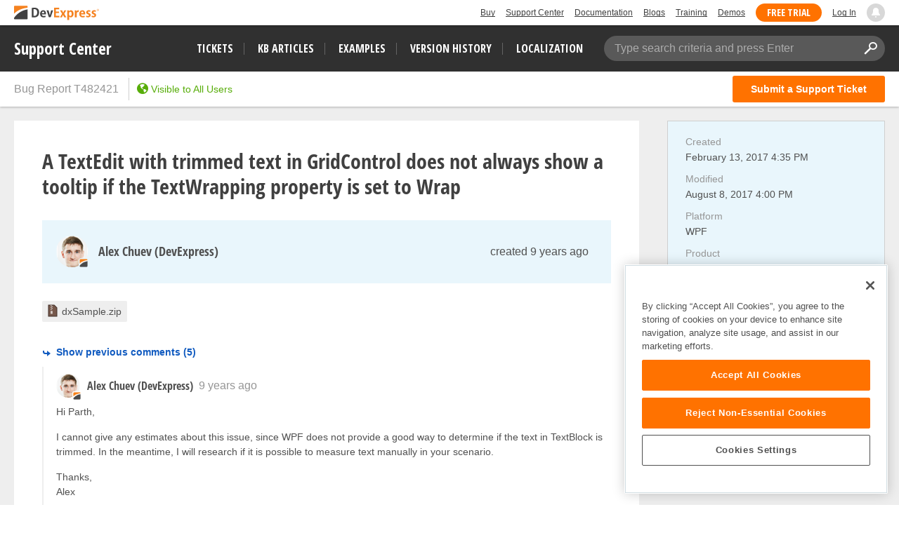

--- FILE ---
content_type: text/css
request_url: https://supportcenter.devexpress.com/bundles/styles/theme-devexpress-ticket-details.css?v=lw6Ue4NFQ-2K4G2C9FirGIHlewlIfDMMMkPmlN4xzUk
body_size: 15939
content:
body{background-color:#fff;color:#505050;font-family:Segoe UI,Helvetica Neue,Helvetica,Verdana,sans-serif;font-size:16px;line-height:1.42857;margin:0}body.modal-open .modal{overflow-x:hidden;overflow-y:auto}*{box-sizing:border-box}:focus-visible{outline:0}.pull-right{float:right!important}.pull-left{float:left!important}.text-center{text-align:center}.text-right{text-align:right}.text-muted{color:#969696}.visible{display:block!important}.hidden{display:none!important}.pointer{cursor:pointer}.text-medium{font-size:14px}ol,ul{margin-bottom:10px;margin-top:0}a{color:#505050;text-decoration:none;background-color:transparent}a:hover{text-decoration:underline}a:focus-visible{outline:0;border-color:transparent;border-radius:2px;-webkit-box-shadow:0 0 0 1px #115bc0;-moz-box-shadow:0 0 0 1px #115bc0;box-shadow:0 0 0 1px #115bc0}button,input,optgroup,select,textarea{margin:0;font:inherit;color:inherit;outline:0;border:1px solid #cfcfcf;resize:none;-webkit-appearance:none;border-radius:0}input:focus-visible,input:focus-visible+.addon,optgroup:focus-visible,optgroup:focus-visible+.addon,select:focus-visible,select:focus-visible+.addon,textarea:focus-visible,textarea:focus-visible+.addon{-webkit-box-shadow:0 0 0 2px #afcef8;-moz-box-shadow:0 0 0 2px #afcef8;box-shadow:0 0 0 2px #afcef8}button.clear-button-style{border:none;background:0 0;padding:0;margin:0}.CodeMirror.CodeMirror-focused{outline:2px solid #afcef8;outline-offset:-1px;z-index:1}.CodeMirror.CodeMirror-focused~.error-validation .icon-warning{display:none}.CodeMirror.CodeMirror-focused~.error-validation .error-popup{display:block;position:absolute;z-index:2}.disabled-for-preview~.error-validation .icon-warning{display:none}.disabled-for-preview~.post-attachments{background:#fafafa}input::-webkit-input-placeholder,textarea::-webkit-input-placeholder{color:#969696;opacity:1}input::-moz-placeholder,textarea::-moz-placeholder{color:#969696;opacity:1}input:-moz-placeholder,textarea:-moz-placeholder{color:#969696;opacity:1}input:-ms-input-placeholder,textarea:-ms-input-placeholder{color:#969696;opacity:1}input{line-height:normal}input::-moz-focus-inner{padding:0;border:0}input::-ms-clear{display:none}input[type=checkbox],input[type=radio]{-webkit-box-sizing:border-box;-moz-box-sizing:border-box;box-sizing:border-box;padding:0}input[type=number]::-webkit-inner-spin-button,input[type=number]::-webkit-outer-spin-button{height:auto}input[type=search]{-webkit-box-sizing:content-box;-moz-box-sizing:content-box;box-sizing:content-box;-webkit-appearance:textfield}input[type=search]::-webkit-search-cancel-button,input[type=search]::-webkit-search-decoration{-webkit-appearance:none}button,select{text-transform:none}button,html input[type=button],input[type=reset],input[type=submit]{-webkit-appearance:button;cursor:pointer;overflow:visible}button[disabled],html input[type=button][disabled],input[type=reset][disabled],input[type=submit][disabled]{cursor:default}button::-moz-focus-inner,html input[type=button]::-moz-focus-inner,input[type=reset]::-moz-focus-inner,input[type=submit]::-moz-focus-inner{padding:0;border:0}.btn{display:inline-block;margin-bottom:0;padding:4px 25px;font-size:14px;font-weight:400;line-height:1.42857143;text-align:center;white-space:nowrap;vertical-align:middle;-ms-touch-action:manipulation;touch-action:manipulation;cursor:pointer;-webkit-user-select:none;-moz-user-select:none;-ms-user-select:none;user-select:none;background-image:none;border:1px solid transparent;border-radius:3px}.btn.btn-empty{background:0 0;border:none;outline:0;box-shadow:none;padding:0;margin:0;font-size:0}.btn:focus-visible{border-color:#115bc0!important;-webkit-box-shadow:0 0 0 2px #afcef8;-moz-box-shadow:0 0 0 2px #afcef8;box-shadow:0 0 0 2px #afcef8}.btn.btn-default{background-color:#fff;border-color:#cfcfcf;color:#505050}.btn.btn-default:not([disabled]):hover{background-color:#eee}.btn.btn-action{background-color:#ff7200;color:#fff}.btn.btn-action:not([disabled]):hover{background-color:#ff8a26}.btn.btn-action:focus-visible{outline:2px solid rgba(17,91,192,.6);outline-offset:-2px}.btn.btn-primary{background-color:#ff7200;color:#fff}.btn.btn-primary:not([disabled]):hover{background-color:#ff8a26}.btn.btn-danger{background-color:#f54062;color:#fff}.btn.btn-danger:not([disabled]):hover{background-color:#f54062}.btn.btn-danger:focus-visible{outline:2px solid #f2103a;outline-offset:-2px}.btn.btn-danger:focus-visible~.error-validation .error-popup{display:block;position:absolute;z-index:2}.btn.btn-file{background-color:#eee;position:relative}.btn.btn-file:not([disabled]) .remove-attach:hover{color:#505050}.btn.disabled,.btn:disabled,.btn[disabled]{opacity:1;color:rgba(255,255,255,.5)}.btn.disabled.btn-default,.btn:disabled.btn-default,.btn[disabled].btn-default{color:rgba(80,80,80,.5)}.btn:not([disabled]):hover{text-decoration:none}.btn.btn-group-sm>.btn,.btn.btn-sm{font-size:14px;border-radius:3px;padding:4px 10px}.btn.btn-group-sm>.btn.btn-round,.btn.btn-sm.btn-round{border-radius:15px}.btn.icon{font-size:12px}.btn.icon::before{text-indent:0}.clearfix:after,.clearfix:before,.container:after,.container:before,.modal-footer:after,.modal-footer:before,.nav:after,.nav:before,.navbar:after,.navbar:before,.pager:after,.pager:before,.row:after,.row:before{content:" ";display:table}.clearfix:after,.container:after,.form-group:after,.modal-footer:after,.nav:after,.navbar-header:after,.navbar:after,.pager:after,.row:after{clear:both}.action-link{border-bottom:1px dashed;font-size:14px}.action-link:hover{text-decoration:none!important}.label{border-radius:3px;color:#fff;display:inline;font-size:11px;font-weight:700;padding:2px 5px;text-align:center;text-transform:uppercase;vertical-align:baseline;white-space:nowrap}.dropdown .dropdown-toggle{cursor:pointer}.dropdown .dropdown-toggle .dropdown-arrow{font-size:10px;width:13px;height:13px;display:block}.dropdown .dropdown-toggle:focus-visible{outline:0;-webkit-box-shadow:0 0 2px 0 rgba(255,255,255,.4);-moz-box-shadow:0 0 2px 0 rgba(255,255,255,.4);box-shadow:0 0 2px 0 rgba(255,255,255,.4)}.dropdown .dropdown-main{margin-right:0!important}.dropdown .dropdown-popup{position:absolute;top:28px;z-index:1000;float:left;min-width:200px;font-size:14px;text-align:left;border:1px solid #cecece;box-shadow:0 0 5px rgba(0,0,0,.2);-webkit-box-shadow:0 0 5px rgba(0,0,0,.2);display:none;background-color:#fff}.dropdown .dropdown-popup ul{list-style:none;padding:0;margin:0}.dropdown .dropdown-popup ul li{margin:0;line-height:24px;cursor:pointer}.dropdown .dropdown-popup ul li>*{padding:6px 12px 8px 12px;display:block;position:relative;height:auto;min-height:40px}.dropdown .dropdown-popup ul li>form{padding:0}.dropdown .dropdown-popup ul li>form>*{padding:8px 12px!important}.dropdown .dropdown-popup ul li a{text-decoration:none}.dropdown .dropdown-popup ul li.active{background-color:#eee}.dropdown .dropdown-popup ul li.active a{pointer-events:none;width:100%;display:block}.dropdown .dropdown-popup ul li.active a:hover{text-decoration:none}.dropdown .dropdown-popup ul li.active .checkbox{color:#fff}.dropdown .dropdown-popup ul li:not(.active):hover{background-color:#e9f6fc}.dropdown .dropdown-popup .divider{background-color:#cfcfcf;height:1px;overflow:hidden;border-radius:0;padding:0}.dropdown .dropdown-popup>.arrow,.dropdown .dropdown-popup>.arrow:after{position:absolute;display:block;width:0;height:0;border-color:transparent;border-style:solid}.dropdown .dropdown-popup>.arrow{top:-16px;right:16px;margin-left:-11px;border-top-width:0;border-width:8px}.dropdown .dropdown-popup>.arrow:after{top:-6px;margin-left:-7px;content:" ";border-top-width:0;border-width:7px;border-bottom-color:#fff}.dropdown.medium .select2-container--default .select2-selection__rendered{line-height:28px!important}.dropdown.medium .select2-container--default .select2-selection--single{height:30px}.dropdown.medium .select2-container--default .select2-selection--single .select2-selection__arrow{height:30px;padding:4px 15px}.dropdown.medium .select2-container--default .select2-selection--single .select2-selection__arrow b{left:14px;top:10px}.dropdown.medium .select2-container--default .select2-selection--multiple{min-height:30px}.dropdown.medium .select2-container--default .select2-selection--multiple .select2-selection__rendered{line-height:20px;padding-left:6px}.dropdown.medium .select2-container--default .select2-selection__choice{margin-top:3px;padding:0 6px!important}.dropdown.medium .select2-container--default .select2-selection__choice:last-child{margin-bottom:3px}.dropdown.medium .select2-container--default .select2-selection__choice__remove{margin-left:8px;line-height:19px}.dropdown.medium .select2-container--default .select2-selection__placeholder{color:#969696;margin:0;float:none}.dropdown.medium .select2-container .select2-search--inline .select2-search__field{margin:3px 0;margin-left:5px}.checkbox{-webkit-touch-callout:none;-webkit-user-select:none;-khtml-user-select:none;-moz-user-select:none;-ms-user-select:none;user-select:none;position:relative}.checkbox>input[type=checkbox]{position:absolute;left:-9999px;bottom:3px}.checkbox>input[type=checkbox]+label{display:-webkit-box;display:-moz-box;display:-ms-flexbox;display:-webkit-flex;display:flex;height:20px}.checkbox>input[type=checkbox]+label .inner-checked{background-color:#fff;border:1px solid #cfcfcf;display:inline-block;width:16px;height:16px;content:"";cursor:pointer;margin-top:2px;position:relative;color:#969696;font-size:10px}.checkbox>input[type=checkbox]+label .inner-checked::before{content:'';position:absolute;left:50%;top:50%;-ms-transform:translate(-50%,-50%);-webkit-transform:translate(-50%,-50%);-o-transform:translate(-50%,-50%);-moz-transform:translate(-50%,-50%);transform:translate(-50%,-50%);margin:0!important;text-indent:0;font-family:answerdesk-icons;font-style:normal;font-weight:400;speak:none;display:inline-block;text-decoration:inherit;width:1em;text-align:center;font-variant:normal;text-transform:none;line-height:1em}.checkbox>input[type=checkbox]+label .inner-text{color:#969696}.checkbox>input[type=checkbox]:checked+label .inner-checked::before{content:'\e809'}.checkbox>input[type=checkbox]:focus-visible+label .inner-checked{-webkit-box-shadow:0 0 0 2px #afcef8;-moz-box-shadow:0 0 0 2px #afcef8;box-shadow:0 0 0 2px #afcef8}.checkbox>input[type=checkbox]:indeterminate+label .inner-checked{font-size:6px}.checkbox>input[type=checkbox]:indeterminate+label .inner-checked::before{content:'\e807'}.checkbox>label .inner-text{display:inline-block;left:0;margin-left:28px;position:absolute;top:0;font-size:14px}.checkbox.big>input[type=checkbox]+label{height:40px}.checkbox.big>input[type=checkbox]+label .inner-checked{width:40px;height:40px;margin:0}.checkbox.big>input[type=checkbox]:checked+label .inner-checked{font-size:18px}.checkbox.big>label .inner-text{line-height:40px;margin-left:52px}.checkbox.medium>input[type=checkbox]+label{height:30px}.checkbox.medium>input[type=checkbox]+label .inner-checked{width:30px;height:30px;margin:0}.checkbox.medium>input[type=checkbox]:checked+label .inner-checked{font-size:14px}.checkbox.medium>label .inner-text{line-height:30px;margin-left:42px}.checkbox.small>input[type=checkbox]+label{height:25px}.checkbox.small>input[type=checkbox]+label .inner-checked{width:25px;height:25px;margin:0}.checkbox.small>input[type=checkbox]:checked+label .inner-checked{font-size:14px}.checkbox.small>label .inner-text{line-height:25px;margin-left:36px}.checkbox>input[disabled]+label .inner-checked{background-color:#eee;cursor:help}.checkbox>input[disabled]+label .inner-checked:not([title]),.checkbox>input[disabled]+label .inner-checked[title=""]{cursor:default}.property-loader{position:relative;overflow:hidden}.property-loader .property-label-block,.property-loader .property-value-block{width:100%;position:relative;background:rgba(0,0,0,.09)}.property-loader .property-label-block::after,.property-loader .property-value-block::after{content:"";position:absolute;top:0;left:-100%;width:100%;height:100%;background:#fff;background:linear-gradient(90deg,rgba(0,0,0,0) 0,#000 60%,rgba(0,0,0,0) 100%);opacity:.06;-o-animation:stripes 1.2s ease-in-out infinite;-ms-animation:stripes 1.2s ease-in-out infinite;-moz-animation:stripes 1.2s ease-in-out infinite;-webkit-animation:stripes 1.2s ease-in-out infinite;animation:stripes 1.2s ease-in-out infinite}.property-loader .property-label-block::before,.property-loader .property-value-block::before{content:" ";width:50%;position:absolute;top:0;bottom:0;right:0;z-index:1;background:#fff}.property-loader .property-value-block{height:30px}.property-loader .property-value-block::before{width:0}.property-loader .property-label-block{height:16px;margin-bottom:5px}@-webkit-keyframes stripes{from{left:-100%}to{left:100%}}@keyframes stripes{from{left:-100%}to{left:100%}}.modal{position:fixed;top:0;bottom:0;right:0;left:0;z-index:1040;display:none;overflow:hidden;-webkit-overflow-scrolling:touch;outline:0;height:100%;align-items:center;flex-direction:column;justify-content:space-around}.modal.fade{opacity:0;transition:opacity .1s linear 0s}.modal.fade.in{opacity:1}.modal.fade .modal-dialog{transition:transform .1s ease-out 0s}.modal .modal-dialog{position:relative;width:100%;margin:10px;max-width:1425px}.modal .modal-dialog.modal-dialog-wide .modal-body{padding-bottom:10px}.modal .modal-dialog.modal-dialog-wide .modal-body .site-col-right{padding-top:10px}.modal .modal-dialog.modal-dialog-wide .modal-body .site-col-right .site-row-header{display:none}.modal .modal-dialog.modal-dialog-wide .modal-body .site-col-left,.modal .modal-dialog.modal-dialog-wide .modal-body .site-col-right{float:none!important}.modal .modal-dialog.modal-dialog-wide .modal-footer{padding:20px 30px 20px 30px;border-top:1px solid #999;border-top:1px solid rgba(0,0,0,.15)}.modal .modal-dialog.modal-dialog-wide .site-row-header{color:#818181;text-transform:uppercase;line-height:16px;position:relative;left:-10px;padding-bottom:20px}.modal .modal-dialog .CodeMirror,.modal .modal-dialog .CodeMirror-scroll{max-height:500px}.modal .modal-content{position:relative;background-color:#fff;-webkit-background-clip:padding-box;background-clip:padding-box;border:1px solid #cfcfcf;border-radius:3px;outline:0;-webkit-box-shadow:0 4px 8px rgba(0,0,0,.1);box-shadow:0 4px 8px rgba(0,0,0,.1)}.modal .modal-backdrop{position:absolute;top:0;right:0;left:0;background-color:#eee}.modal .modal-backdrop.fade{opacity:0}.modal .modal-backdrop.fade.in{opacity:.95}.modal .modal-header{min-height:16.42857143px;padding:18px 20px 0;color:#969696;text-transform:uppercase;font-size:12px}.modal .modal-header .close{margin-top:-2px}.modal .modal-title{margin:0;line-height:14px;font-weight:400;font-size:14px}.modal .modal-body{position:relative;padding:40px}.modal .modal-footer{padding:10px 40px 40px 40px;text-align:right}.modal .modal-footer .btn{height:40px;padding:0 30px}.modal .modal-footer .btn+.btn{margin-bottom:0;margin-left:5px}.modal .modal-footer .preview{padding:0 35px}.modal .modal-scrollbar-measure{position:absolute;top:-9999px;width:50px;height:50px;overflow:scroll}.modal .modal-body-row{overflow:hidden}.modal .modal-body-row:not(:last-child){margin-bottom:30px}@media (min-width:1025px){.modal .modal-dialog.modal-dialog-wide .modal-body{padding:20px 10px 0;position:relative}.modal .modal-dialog.modal-dialog-wide .modal-body .site-row:not(:last-child){margin-bottom:8px!important}.modal .modal-dialog.modal-dialog-wide .modal-body .site-row:not(:last-child) [class^=site-col-]{margin-bottom:4px}.modal .modal-dialog.modal-dialog-wide .modal-body .site-row .site-col-left{padding-right:340px;padding-left:30px;width:100%;padding-bottom:20px}.modal .modal-dialog.modal-dialog-wide .modal-body .site-row .site-col-right{display:flex;flex-direction:column;width:320px;position:absolute;overflow:auto;padding-right:20px;bottom:0;right:0;top:0;background:#f8f8f8;border-left:1px solid #c6c6c6;padding-left:20px;padding-top:20px}.modal .modal-dialog.modal-dialog-wide .modal-body .site-row .site-col-right .site-row-header{display:block}.modal .modal-dialog.modal-dialog-wide .modal-body .site-row .site-col-right .site-row{flex-shrink:0}.modal .modal-dialog.modal-dialog-wide .modal-body .site-row .site-col-right .site-row:last-child{padding-bottom:20px}.modal .modal-dialog.modal-dialog-wide .modal-body .site-row .site-col-right .site-row:last-child .property-loader .property-value-block::before{width:20%}.modal .modal-dialog.modal-dialog-wide .modal-body .site-row .site-col-right .property-loader .property-label-block::before,.modal .modal-dialog.modal-dialog-wide .modal-body .site-row .site-col-right .property-loader .property-value-block::before{background:#f8f8f8}}@media (min-width:641px) and (max-width:1024px){.modal .modal-dialog-wide .site-col-left .site-row [class^=site-col-],.modal .modal-dialog-wide .site-col-right .site-row [class^=site-col-]{padding:0}.modal .modal-dialog-wide .site-col-right .site-row{float:none;width:50%;display:inline-block}.modal .modal-dialog-wide .site-col-right .site-row:nth-child(2n+1){float:right}.modal .modal-dialog-wide .site-col-right .site-row.disclaimer{width:100%!important;margin-top:10px}}@media (max-width:640px){.modal{padding-left:0!important}.modal .modal-dialog{width:100%!important;margin-right:auto!important;margin-left:auto!important;left:0}.modal .modal-dialog .modal-body,.modal .modal-dialog .modal-footer{padding:20px}.modal .modal-dialog.modal-dialog-wide .modal-body,.modal .modal-dialog.modal-dialog-wide .modal-footer{padding:20px}}.attachments .attachment,.existed-attachments .attachment{margin-bottom:5px;max-width:100%;text-overflow:ellipsis;white-space:nowrap;border:none;border-radius:2px;padding:0 0 0 10px;display:inline-flex;margin-right:5px;height:30px}.attachments .attachment .file-item,.existed-attachments .attachment .file-item{width:90%;width:-webkit-calc(100% - 35px);width:-o-calc(100% - 35px);width:-moz-calc(100% - 35px);width:calc(100% - 35px)}.attachments .attachment .file-name,.existed-attachments .attachment .file-name{line-height:30px;float:left;color:#505050}.attachments .attachment .file-name:before,.existed-attachments .attachment .file-name:before{position:relative;left:-2px;top:-6px;margin-right:4px;z-index:1}.attachments .attachment .remove-attach,.existed-attachments .attachment .remove-attach{width:24px;height:30px;margin:0;font-size:9px;line-height:30px;color:#505050}.attachments .attachment.has-error,.existed-attachments .attachment.has-error{padding:0;background:#f1dcdc}.attachments .attachment.has-error .file-item,.existed-attachments .attachment.has-error .file-item{background:#f1dcdc;padding-left:28px;border-radius:2px}.attachments .attachment.has-error .file-name:before,.existed-attachments .attachment.has-error .file-name:before{display:none}.attachments .attachment.has-error .remove-attach,.existed-attachments .attachment.has-error .remove-attach{margin-left:0}.attachments .attachment.has-error .remove-attach:focus+.error-validation .error-popup,.existed-attachments .attachment.has-error .remove-attach:focus+.error-validation .error-popup{display:block;position:absolute;z-index:2}.attachments .attachment.has-error .error-validation,.existed-attachments .attachment.has-error .error-validation{margin-left:-30px}.attachments .attachment.has-error .error-validation .error-popup,.attachments .attachment.has-error .error-validation .icon-warning,.existed-attachments .attachment.has-error .error-validation .error-popup,.existed-attachments .attachment.has-error .error-validation .icon-warning{bottom:0}.attachments .attachment.has-error .error-validation .error-popup,.existed-attachments .attachment.has-error .error-validation .error-popup{left:0;bottom:32px;text-align:left;min-width:270px}.attachments .attachment.has-error .error-validation .error-popup:before,.existed-attachments .attachment.has-error .error-validation .error-popup:before{top:initial;bottom:-5px;border-width:5px;border-bottom-width:0;border-color:transparent;border-top-color:#f54062}.attachments .attachment.has-error .error-validation .error-popup .error-message,.existed-attachments .attachment.has-error .error-validation .error-popup .error-message{white-space:pre-line}.attachments .attachment .error,.existed-attachments .attachment .error{color:#f54062}.attachments .attachment .error:before,.existed-attachments .attachment .error:before{content:"—";margin:0 5px 0 5px;color:#969696}.attachments .attachment .upload-label,.existed-attachments .attachment .upload-label{position:absolute;left:0;right:23px;height:100%;line-height:30px}.attachments .attachment .upload-label .upload-progress,.existed-attachments .attachment .upload-label .upload-progress{height:100%;position:absolute;background:url(../../imgs/Common/pattern-loading.gif);overflow:hidden;color:#fff;z-index:1;text-align:left;max-width:100%}.attachments .attachment .upload-label .upload-progress.waiting,.existed-attachments .attachment .upload-label .upload-progress.waiting{background:url(../../imgs/Common/pattern-queued.gif);width:100%!important;color:#969696}.attachments .attachment .upload-label .upload-progress:before,.existed-attachments .attachment .upload-label .upload-progress:before{content:" ";height:19px;width:28px;display:inline-block}.attachments .attachment .upload-label .upload-progress-label,.existed-attachments .attachment .upload-label .upload-progress-label{position:relative;top:0;bottom:0;left:18px;width:100%;padding:0 10px;color:#969696;text-align:left;background-color:#eee}.attachments .existed-attachments,.attachments .new-attachments,.existed-attachments .existed-attachments,.existed-attachments .new-attachments{max-width:100%;font-size:0}.tab-control .tab-action{background-color:#fff;border-color:#cfcfcf;font-weight:400}.tab-control .tab-action.acive{background-color:#ff7200;border-color:#ff7200;color:#fff;font-weight:400}.tab-control .tab-content{display:none}.tab-control .tab-content.active{display:block}.editor-label{color:#969696;font-weight:400;margin-bottom:5px;display:block;line-height:16px;font-size:14px}.text-box input[type=email],.text-box input[type=number],.text-box input[type=password],.text-box input[type=text],.text-box select{height:40px;padding:5px;width:100%;border:1px solid #cfcfcf}.text-box.has-error .CodeMirror,.text-box.has-error .addon,.text-box.has-error .quantity-button:hover,.text-box.has-error .select2-selection--multiple,.text-box.has-error .select2-selection--single,.text-box.has-error .select2-selection__arrow,.text-box.has-error .select2-selection__arrow:hover,.text-box.has-error input[type=email],.text-box.has-error input[type=number],.text-box.has-error input[type=password],.text-box.has-error input[type=text],.text-box.has-error select{background-color:#f1dcdc!important}.text-box.has-error input[type=email],.text-box.has-error input[type=number],.text-box.has-error input[type=password],.text-box.has-error input[type=text]{padding-left:30px}.text-box.has-error input[type=email]:focus-visible,.text-box.has-error input[type=number]:focus-visible,.text-box.has-error input[type=password]:focus-visible,.text-box.has-error input[type=text]:focus-visible{padding-left:5px}.text-box.has-error input[type=email]:focus-visible~.error-validation .icon-warning,.text-box.has-error input[type=number]:focus-visible~.error-validation .icon-warning,.text-box.has-error input[type=password]:focus-visible~.error-validation .icon-warning,.text-box.has-error input[type=text]:focus-visible~.error-validation .icon-warning{display:none}.text-box.has-error input[type=email]:focus-visible~.error-validation .error-popup,.text-box.has-error input[type=number]:focus-visible~.error-validation .error-popup,.text-box.has-error input[type=password]:focus-visible~.error-validation .error-popup,.text-box.has-error input[type=text]:focus-visible~.error-validation .error-popup{display:block;position:absolute;z-index:2}.text-box.has-error .select2-container.select2-container--focus .select2-selection__placeholder,.text-box.has-error .select2-container.select2-container--open .select2-selection__placeholder{padding-left:0}.text-box.has-error .select2-container.select2-container--focus+.error-validation .icon-warning,.text-box.has-error .select2-container.select2-container--open+.error-validation .icon-warning{display:none}.text-box.has-error .select2-container.select2-container--focus+.error-validation .error-popup,.text-box.has-error .select2-container.select2-container--open+.error-validation .error-popup{display:block;position:absolute;z-index:2}.text-box.has-error .select2-container .select2-selection__placeholder{padding-left:24px}.text-box .editor-group{border-collapse:separate;height:40px;width:100%}.text-box .editor-group>input{border-right:1px solid transparent}.text-box .editor-group>.addon{width:40px;position:relative;border-top:1px solid #cfcfcf;border-bottom:1px solid #cfcfcf;border-right:1px solid #cfcfcf}.text-box.numeric>.editor-group>input[type=number]{-moz-appearance:textfield}.text-box.numeric>.editor-group>input[type=number]::-webkit-inner-spin-button,.text-box.numeric>.editor-group>input[type=number]::-webkit-outer-spin-button{-webkit-appearance:none;-moz-appearance:none;appearance:none;margin:0}.text-box.numeric>.editor-group>.addon>.quantity-button{position:absolute;cursor:pointer;width:39px;height:20px;right:-40px;text-align:center;font-size:13px;line-height:1.7;-ms-transform:translateX(-100%);-webkit-transform:translateX(-100%);-o-transform:translateX(-100%);-moz-transform:translateX(-100%);transform:translateX(-100%);-webkit-user-select:none;-moz-user-select:none;-ms-user-select:none;-o-user-select:none;user-select:none}.text-box.numeric>.editor-group>.addon>.quantity-button>.quantity-arrow{background-size:cover;width:13px;height:13px;display:block;color:#969696;font-size:10px}.text-box.numeric>.editor-group>.addon>.quantity-button>.quantity-arrow::before{content:'\e802';position:absolute;left:50%;top:50%;-ms-transform:translate(-50%,-50%);-webkit-transform:translate(-50%,-50%);-o-transform:translate(-50%,-50%);-moz-transform:translate(-50%,-50%);transform:translate(-50%,-50%);margin:0!important;text-indent:0;font-family:answerdesk-icons;font-style:normal;font-weight:400;speak:none;display:inline-block;text-decoration:inherit;width:1em;text-align:center;font-variant:normal;text-transform:none;line-height:1em}.text-box.numeric>.editor-group>.addon>.quantity-button.up{top:-1px}.text-box.numeric>.editor-group>.addon>.quantity-button.up .quantity-arrow{margin:4px auto;-ms-transform:rotate(180deg);-webkit-transform:rotate(180deg);-o-transform:rotate(180deg);-moz-transform:rotate(180deg);transform:rotate(180deg)}.text-box.numeric>.editor-group>.addon>.quantity-button.down{bottom:-1px}.text-box.numeric>.editor-group>.addon>.quantity-button.down .quantity-arrow{margin:4px auto}.text-box.numeric>.editor-group>.addon>.quantity-button:hover{background-color:#eee;-webkit-box-shadow:inset 0 0 0 1px #cfcfcf;-moz-box-shadow:inset 0 0 0 1px #cfcfcf;box-shadow:inset 0 0 0 1px #cfcfcf}.text-box.numeric.medium>.editor-group>.addon{position:relative;float:right;height:30px;width:30px;margin-top:-30px}.text-box.numeric.medium>.editor-group>.addon>.quantity-button{height:15px;width:30px;right:-31px}.text-box.numeric.medium>.editor-group>.addon>.quantity-button .quantity-arrow{height:12px;margin:1px auto}.text-box.medium input[type=email],.text-box.medium input[type=number],.text-box.medium input[type=password],.text-box.medium input[type=text],.text-box.medium select{height:30px;padding-top:0;padding-bottom:0}.text-box.medium .editor-group{height:30px}.text-box.medium .editor-group>.addon{width:30px;background:#fff}.text-box.medium .select2-selection__clear{color:#969696;top:-15px;height:1px;width:14px;font-size:9px;float:right;opacity:.5}.text-box.medium .select2-selection__clear:focus-visible,.text-box.medium .select2-selection__clear:hover{opacity:1;cursor:pointer}.markdown-editor .code-dropdown,.markdown-editor .help-modal,.markdown-editor .insert-attachments,.markdown-editor .insert-link-modal{display:none;position:absolute;background:#fff;margin-top:34px;border:1px solid #cfcfcf;border-radius:3px;box-shadow:0 2px 4px rgba(0,0,0,.25);z-index:100;max-height:390px;overflow:auto}.markdown-editor .code-dropdown div,.markdown-editor .insert-attachments div{margin:2px;padding:5px 10px;font-size:14px;cursor:pointer}.markdown-editor .code-dropdown div:focus-visible,.markdown-editor .code-dropdown div:hover,.markdown-editor .insert-attachments div:focus-visible,.markdown-editor .insert-attachments div:hover{background:#eee;color:#505050;border-radius:3px}.markdown-editor .code-dropdown hr,.markdown-editor .insert-attachments hr{border-top:1px solid #cfcfcf;border-left:0;border-right:0;border-bottom:0}.markdown-editor .code-dropdown div.disable{color:#aaa;cursor:default}.markdown-editor .code-dropdown div.disable:hover{background:#fff}.markdown-editor .code-dropdown .recent{font-weight:600}.markdown-editor .insert-link-modal{padding:8px 18px;width:362px}.markdown-editor .insert-link-modal .editor-block{margin-top:5px;margin-bottom:10px}.markdown-editor .insert-link-modal .editor-block input{background:#fff!important;padding-left:5px}.markdown-editor .insert-link-modal .insert-link-footer{margin-top:26px;margin-bottom:12px;text-align:right}.markdown-editor .help-modal{right:10px;font-size:14px;padding:11px 19px;width:362px;max-height:none}.markdown-editor .help-modal .col{display:inline-block}.markdown-editor .help-modal .col.markdown{width:178px}.markdown-editor .help-modal .help-header{padding-bottom:4px;color:#969696}.markdown-editor .help-modal .help-item{padding:6px 0}.markdown-editor .help-modal .help-item a{color:#115bc0;cursor:pointer}.markdown-editor .help-modal .help-item blockquote{margin:0}.markdown-editor .help-modal .help-item ul{margin:0;padding-left:18px}.markdown-editor .help-modal .help-item .backslash{color:#969696}.markdown-editor .help-modal .help-item .h1{font-size:24px;font-weight:600}.markdown-editor .help-modal .help-item .h2{font-size:20px;font-weight:600}.markdown-editor .help-modal .help-item:not(:last-child){border-bottom:1px solid #eee}.markdown-editor .wmd-preview>p:first-child{margin-top:0;height:190px;overflow-y:auto}.markdown-editor .wmd-preview pre{white-space:pre;word-wrap:break-word}.markdown-editor .wmd-preview img{max-width:100%}.markdown-editor .wmd-preview a{color:#115bc0}.markdown-editor .error-validation .icon-warning{background-color:#f1dcdc}@media (max-width:640px){.markdown-editor .code-dropdown,.markdown-editor .insert-attachments,.markdown-editor .insert-link-modal{margin-left:0;width:80%;width:-webkit-calc(100% - 40px);width:-o-calc(100% - 40px);width:-moz-calc(100% - 40px);width:calc(100% - 40px)}}.post-attachments{background:#fff;border:1px solid #ccc;border-top:none;padding:8px 10px 0}.post-attachments::before{position:absolute;left:0;right:0;content:" ";border-top:1px solid #f2f2f2;margin:-8px 1px 0}.post-attachments.is-empty{padding:0}.post-attachments.is-empty::before{content:none}.drop-area{position:absolute;top:40px;left:1px;right:1px;bottom:1px;background:rgba(255,255,255,.93);outline:3px dashed #ff7200;color:#ff7200;outline-offset:-10px;z-index:5;text-align:center;overflow:hidden;display:none}.drop-area div{-webkit-transform:translateY(-50%);-moz-transform:translateY(-50%);-ms-transform:translateY(-50%);transform:translateY(-50%);top:50%;display:inline-block;position:relative;font-weight:600;font-size:30px;z-index:-1}.select2-container{font-size:14px}.select2-container.select2-container--default .select2-selection--multiple,.select2-container.select2-container--default .select2-selection--single{background-color:#fff;border:1px solid #cfcfcf;border-radius:0;opacity:1}.select2-container.select2-container--default .select2-selection--single{height:40px}.select2-container.select2-container--default .select2-selection--single .select2-selection__rendered{line-height:40px;display:block;overflow:hidden;padding-right:34px;text-overflow:ellipsis;white-space:nowrap;font-size:14px;padding-left:6px}.select2-container.select2-container--default .select2-selection--single .select2-selection__rendered div.clearfix{overflow:hidden;text-overflow:ellipsis;white-space:nowrap;width:100%}.select2-container.select2-container--default .select2-selection--single .select2-selection__arrow{background-color:#fff;border-top:1px solid #cfcfcf;border-right:1px solid #cfcfcf;border-bottom:1px solid #cfcfcf;height:40px;line-height:1.42857;outline-width:0;padding:4px 19px;right:0!important;top:0!important}.select2-container.select2-container--default .select2-selection--single .select2-selection__arrow b{display:block;height:13px;width:13px;border:none;left:45%;top:45%;color:#969696;font-size:10px}.select2-container.select2-container--default .select2-selection--single .select2-selection__arrow b::before{content:'\e802';position:absolute;left:50%;top:50%;-ms-transform:translate(-50%,-50%);-webkit-transform:translate(-50%,-50%);-o-transform:translate(-50%,-50%);-moz-transform:translate(-50%,-50%);transform:translate(-50%,-50%);margin:0!important;text-indent:0;font-family:answerdesk-icons;font-style:normal;font-weight:400;speak:none;display:inline-block;text-decoration:inherit;width:1em;text-align:center;font-variant:normal;text-transform:none;line-height:1em}.select2-container.select2-container--default .select2-selection--multiple{min-height:40px;font-size:14px}.select2-container.select2-container--default .select2-selection--multiple .select2-selection__rendered{line-height:26px;max-height:186px;overflow-y:auto;display:block;position:relative}.select2-container.select2-container--default .select2-selection--multiple .select2-selection__choice{border-radius:3px;background-color:#f8f8f8;border:1px solid #cfcfcf;padding:2px 6px;white-space:normal;line-height:20px}.select2-container.select2-container--default .select2-selection--multiple .select2-selection__choice:last-child{margin-bottom:3px}.select2-container.select2-container--default .select2-selection--multiple .select2-selection__choice__remove{color:#cfcfcf;float:right;font-weight:700;margin-left:0;margin-right:-6px;padding:0 6px}.select2-container.select2-container--default .select2-selection--multiple .select2-selection__choice__remove:hover{color:#505050}.select2-container.select2-container--default.select2-container--open .select2-selection__arrow,.select2-container.select2-container--default:hover .select2-selection__arrow{border-left:1px solid #cfcfcf}.select2-container.select2-container--default:hover .select2-selection__arrow{background-color:#eee!important}.select2-container.select2-container--default .select2-results__option[role=group]>.select2-results__group{font-weight:600;font-size:15px;color:#969696;padding:5px;margin:0 5px}.select2-container.select2-container--default .select2-results__option[role=group]:not(:last-child)::after{content:"";left:0;right:0;background-color:#cfcfcf;display:block;height:1px;margin:5px 0}.select2-container.select2-container--default .select2-results__option[role=treeitem]{padding:9px;margin:0 9px;border-radius:3px;position:relative}.select2-container.select2-container--default .select2-results__option[role=treeitem]>.root{font-weight:700;display:block}.select2-container.select2-container--default .select2-results__option[role=treeitem]>.child{margin-left:5px;display:block}.select2-container.select2-container--default .select2-results__option[role=treeitem]>.child:hover{border-radius:0}.select2-container.select2-container--default .select2-results__option[role=treeitem].child{left:5px;margin-right:10px}.select2-container.select2-container--default .select2-results__option[role=treeitem].child:before{content:" ";position:absolute;border-left:1px solid #cfcfcf;top:0;bottom:0;left:0}.select2-container.select2-container--default .select2-results__option[role=treeitem].root:not(:first-child){margin-top:5px}.select2-container.select2-container--default .select2-results__option[aria-selected=true]{background-color:#ff7200;color:#fff}.select2-container.select2-container--default .select2-results__option[aria-selected=true] .text-muted{color:#fff;opacity:.5}.select2-container.select2-container--default .select2-results__option[role=treeitem] .relation-vertical{position:absolute;z-index:1;width:1px;border-left:1px solid #cfcfcf}.select2-container.select2-container--default .select2-results__option[role=treeitem] .relation-horizontal{position:absolute;z-index:1;width:23px;height:1px;top:19px;border-top:1px solid #cfcfcf}.select2-container.select2-container--default .select2-results__option--highlighted[aria-selected=false]{background-color:#eee;color:#505050}.select2-container.select2-container--default .select2-results>.select2-results__options{margin:3px 0;max-height:400px}.select2-container.select2-container--open .select2-selection--single .select2-selection__rendered div.clearfix{width:80%!important}.select2-container.select2-container--open .select2-dropdown--above,.select2-container.select2-container--open .select2-dropdown--below{border:1px solid #cfcfcf;border-radius:3px;-webkit-box-shadow:0 4px 8px rgba(0,0,0,.1);box-shadow:0 4px 8px rgba(0,0,0,.1)}.select2-container.select2-container--focus .select2-selection,.select2-container.select2-container--focus .select2-selection__arrow{-webkit-box-shadow:0 0 0 2px #afcef8;-moz-box-shadow:0 0 0 2px #afcef8;box-shadow:0 0 0 2px #afcef8}.select2-container .select2-search--inline .select2-search__field{padding:1px;margin-top:10px}.select2-container #select2-category-filter-results .select2-results__option,.select2-container #select2-select-category-results .select2-results__option{position:relative}.loading .select2-container--disabled .select2-selection--multiple,.loading .select2-container--disabled .select2-selection--single{background-color:#fff!important}.loading .select2-container--disabled .select2-selection--multiple .select2-selection__rendered,.loading .select2-container--disabled .select2-selection--single .select2-selection__rendered{opacity:.5}.loading .select2-container--disabled .select2-selection--multiple:after,.loading .select2-container--disabled .select2-selection--single:after{background:url(../../imgs/loading-external-source.gif) 50% 50% no-repeat #fff!important;position:absolute;content:"";height:16px;width:16px;right:7px;top:50%;transform:translateY(-50%)}.loading .select2-container--disabled .select2-selection--multiple:hover .select2-selection__arrow,.loading .select2-container--disabled .select2-selection--single:hover .select2-selection__arrow{border-left:none;background-color:#fff!important}*>.site-row:not(:last-child){margin-bottom:20px}.site-row{margin-right:-10px;margin-left:-10px;clear:both;overflow:hidden}.site-row:before{display:table;content:" "}.site-row [class^=site-col-]{min-height:1px;padding-right:10px;padding-left:10px;float:left}.site-row .site-col-1{width:12.5%}.site-row .site-col-2{width:25%}.site-row .site-col-3{width:37.5%}.site-row .site-col-4{width:50%}.site-row .site-col-5{width:62.5%}.site-row .site-col-6{width:75%}.site-row .site-col-7{width:87.5%}.site-row .site-col-8{width:100%}@media (max-width:1200px){.site-row .site-col-1-lg{width:12.5%}.site-row .site-col-2-lg{width:25%}.site-row .site-col-3-lg{width:37.5%}.site-row .site-col-4-lg{width:50%}.site-row .site-col-5-lg{width:62.5%}.site-row .site-col-6-lg{width:75%}.site-row .site-col-7-lg{width:87.5%}.site-row .site-col-8-lg{width:100%}}@media (max-width:1024px){.site-row .site-col-1-lg-md{width:12.5%}.site-row .site-col-2-lg-md{width:25%}.site-row .site-col-3-lg-md{width:37.5%}.site-row .site-col-4-lg-md{width:50%}.site-row .site-col-5-lg-md{width:62.5%}.site-row .site-col-6-lg-md{width:75%}.site-row .site-col-7-lg-md{width:87.5%}.site-row .site-col-8-lg-md{width:100%}.site-row .site-col-1-md{width:12.5%}.site-row .site-col-2-md{width:25%}.site-row .site-col-3-md{width:37.5%}.site-row .site-col-4-md{width:50%}.site-row .site-col-5-md{width:62.5%}.site-row .site-col-6-md{width:75%}.site-row .site-col-7-md{width:87.5%}.site-row .site-col-8-md{width:100%}}@media (max-width:640px){.site-row .site-col-1-md-sm{width:12.5%}.site-row .site-col-2-md-sm{width:25%}.site-row .site-col-3-md-sm{width:37.5%}.site-row .site-col-4-md-sm{width:50%}.site-row .site-col-5-md-sm{width:62.5%}.site-row .site-col-6-md-sm{width:75%}.site-row .site-col-7-md-sm{width:87.5%}.site-row .site-col-8-md-sm{width:100%}.site-row .site-col-1-sm{width:12.5%}.site-row .site-col-2-sm{width:25%}.site-row .site-col-3-sm{width:37.5%}.site-row .site-col-4-sm{width:50%}.site-row .site-col-5-sm{width:62.5%}.site-row .site-col-6-sm{width:75%}.site-row .site-col-7-sm{width:87.5%}.site-row .site-col-8-sm{width:100%}.site-row .site-col-1-sm-xs{width:12.5%}.site-row .site-col-2-sm-xs{width:25%}.site-row .site-col-3-sm-xs{width:37.5%}.site-row .site-col-4-sm-xs{width:50%}.site-row .site-col-5-sm-xs{width:62.5%}.site-row .site-col-6-sm-xs{width:75%}.site-row .site-col-7-sm-xs{width:87.5%}.site-row .site-col-8-sm-xs{width:100%}.site-row .site-col-1-xs{width:12.5%}.site-row .site-col-2-xs{width:25%}.site-row .site-col-3-xs{width:37.5%}.site-row .site-col-4-xs{width:50%}.site-row .site-col-5-xs{width:62.5%}.site-row .site-col-6-xs{width:75%}.site-row .site-col-7-xs{width:87.5%}.site-row .site-col-8-xs{width:100%}}@media (max-width:640px){.site-row .navigate-to-internal{display:none}.site-row .site-row .site-col-3{width:100%!important}}.error-validation .icon-warning{position:absolute;display:block;height:28px;width:28px;margin:-29px 1px 1px;font-size:16px!important;color:#f54062;cursor:pointer}.error-validation .error-popup{background:#f54062;border-radius:4px;padding:6px;margin-top:5px;display:none;font-size:14px}.error-validation .error-popup:before{position:absolute;display:block;width:0;height:0;top:-5px;left:10px;border-width:5px;border-top-width:0;border-color:transparent;border-style:solid;border-bottom-color:#f54062;content:" "}.error-validation .error-popup .error-message{color:#fff;font-size:12px}.error-validation:hover .error-popup{display:block;position:absolute;z-index:2}.custom-tooltip{font-family:Segoe UI,Helvetica Neue,Helvetica,Verdana,sans-serif;position:absolute;color:#505050;border:1px solid rgba(206,206,206,.5);border-radius:2px;background:#fdfdfd;margin-top:3px;padding:7px 11px;left:24px;font-size:14px;line-height:16px;box-shadow:0 2px 5px rgba(0,0,0,.15);z-index:2;font-weight:400;text-transform:none}.custom-tooltip:after,.custom-tooltip:before{content:" ";position:absolute;display:block;top:-10px;left:10px;border:5px solid transparent;border-bottom:5px solid rgba(206,206,206,.5)}.custom-tooltip:after{top:-9px;left:10px;border-bottom-width:6px;border-bottom-color:#fdfdfd}.loading-mode .overlay,.removing-mode .overlay,.saving-mode .overlay{background-color:#fff;height:100%;left:0;opacity:.87;position:absolute;top:0;width:100%;z-index:2}.loading-mode .content-block,.removing-mode .content-block,.saving-mode .content-block{height:60px;margin-top:-30px;position:absolute;top:50%;width:100%;z-index:2;text-align:center}.loading-mode .content-block p,.removing-mode .content-block p,.saving-mode .content-block p{margin-top:0;margin-bottom:10px;font-weight:700}.loading-mode.small-relative .content-block,.removing-mode.small-relative .content-block,.saving-mode.small-relative .content-block{position:relative}.loading-mode .content-block{height:85px;margin-top:-85px/2;display:block}.loading-mode .content-block.with-text{margin-top:-85px}.loading-mode .content-block .loader-image{margin:0 auto;position:relative;display:block;border:5px solid transparent;border-left-color:#ff7200;-ms-transform:translateZ(0);-webkit-transform:translateZ(0);-o-transform:translateZ(0);-moz-transform:translateZ(0);transform:translateZ(0);-webkit-animation:load8 1.1s infinite linear;animation:load8 1.1s infinite linear}.loading-mode .content-block .loader-image,.loading-mode .content-block .loader-image:after{border-radius:50%;width:85px;height:85px}.loading-mode .content-block .loader-text{margin-top:25px;font-size:16px}.loading-mode.small-relative .content-block{height:50px;margin-top:-50px/2;display:block}.loading-mode.small-relative .content-block.with-text{margin-top:-40px}.loading-mode.small-relative .content-block .loader-image{margin:0 auto;position:relative;display:block;border:3px solid transparent;border-left-color:#ff7200;-ms-transform:translateZ(0);-webkit-transform:translateZ(0);-o-transform:translateZ(0);-moz-transform:translateZ(0);transform:translateZ(0);-webkit-animation:load8 1.1s infinite linear;animation:load8 1.1s infinite linear}.loading-mode.small-relative .content-block .loader-image,.loading-mode.small-relative .content-block .loader-image:after{border-radius:50%;width:40px;height:40px}.loading-mode.small-relative .content-block .loader-text{margin-top:25px;font-size:16px}.loading-mode.dropdown-inline .content-block{height:30px;margin-top:-30px/2;display:block}.loading-mode.dropdown-inline .content-block.with-text{margin-top:-30px}.loading-mode.dropdown-inline .content-block .loader-image{margin:0 auto;position:relative;display:block;border:2px solid transparent;border-left-color:#ff7200;-ms-transform:translateZ(0);-webkit-transform:translateZ(0);-o-transform:translateZ(0);-moz-transform:translateZ(0);transform:translateZ(0);-webkit-animation:load8 1.1s infinite linear;animation:load8 1.1s infinite linear}.loading-mode.dropdown-inline .content-block .loader-image,.loading-mode.dropdown-inline .content-block .loader-image:after{border-radius:50%;width:30px;height:30px}.loading-mode.dropdown-inline .content-block .loader-text{margin-top:25px;font-size:16px}.loading-mode .error-message{font-size:32px;margin:0;color:#969696;font-weight:300}.errors-list{list-style:none;color:#f54062;margin:0 0 10px 0;padding:0;font-weight:600}.search-img{display:block;width:32px;height:32px;margin:0 10px;font-size:19px}.search-img.active{color:#ff7200}@-webkit-keyframes load8{0%{-ms-transform:rotate(0);-webkit-transform:rotate(0);-o-transform:rotate(0);-moz-transform:rotate(0);transform:rotate(0)}100%{-ms-transform:rotate(360deg);-webkit-transform:rotate(360deg);-o-transform:rotate(360deg);-moz-transform:rotate(360deg);transform:rotate(360deg)}}@keyframes load8{0%{-ms-transform:rotate(0);-webkit-transform:rotate(0);-o-transform:rotate(0);-moz-transform:rotate(0);transform:rotate(0)}100%{-ms-transform:rotate(360deg);-webkit-transform:rotate(360deg);-o-transform:rotate(360deg);-moz-transform:rotate(360deg);transform:rotate(360deg)}}.icon,.text-box-icon{color:#969696;position:relative}.icon::before,.text-box-icon::before{position:absolute;left:50%;top:50%;-ms-transform:translate(-50%,-50%);-webkit-transform:translate(-50%,-50%);-o-transform:translate(-50%,-50%);-moz-transform:translate(-50%,-50%);transform:translate(-50%,-50%);margin:0!important}.tree-item{cursor:pointer;position:relative;display:-webkit-box;display:-moz-box;display:-ms-flexbox;display:-webkit-flex;display:flex}.tree-item .current{-moz-flex-shrink:0;-webkit-flex-shrink:0;flex-shrink:0}.tree-item .parents{color:#969696;text-overflow:ellipsis;overflow:hidden;white-space:nowrap}.avatar{position:relative}.avatar .avatar-image{color:#fff;font-weight:600;display:block;text-align:center;background-size:cover!important}.avatar .avatar-image .avatar-badge{display:block;position:absolute;background-color:#fff;border-radius:4px;bottom:-1px;right:-1px;cursor:help}.avatar .avatar-image .avatar-badge .inner{display:block;background-size:cover;border-radius:2px;position:absolute;right:1px;bottom:1px}.avatar .avatar-image.type-profile{width:36px;height:36px;border-radius:18px;position:relative;border:1px solid #a1a1a1}.avatar .avatar-image.type-profile .avatar-text{display:block;font-size:16px;line-height:36px}.avatar .avatar-image.type-extrasmall{width:34px;height:34px;border-radius:17px;position:relative;margin-right:10px}.avatar .avatar-image.type-extrasmall .avatar-text{font-size:12px;line-height:34px}.avatar .avatar-image.type-extrasmall .avatar-badge{width:14px;height:14px;border-radius:2px;bottom:-5px;right:-3px}.avatar .avatar-image.type-extrasmall .avatar-badge .inner{height:11px;width:11px;right:2px;bottom:2px}.avatar .avatar-image.type-small{width:45px;height:45px;border-radius:23px}.avatar .avatar-image.type-small .avatar-text{font-size:18px;line-height:45px}.avatar .avatar-image.type-small .avatar-badge{width:14px;height:14px}.avatar .avatar-image.type-small .avatar-badge .inner{height:12px;width:12px}.avatar .avatar-image.type-medium{width:158px;height:158px;border-radius:79px}.avatar .avatar-image.type-medium .avatar-text{font-size:60px;line-height:158px}.avatar .avatar-image.type-big{width:180px;height:180px;border-radius:90px}.avatar .avatar-image.type-big .avatar-text{font-size:69px;line-height:180px}.avatar .avatar-image.scheme-0{background-color:#47ce5c}.avatar .avatar-image.scheme-1{background-color:#d31d39}.avatar .avatar-image.scheme-2{background-color:#ff9e06}.avatar .avatar-image.scheme-3{background-color:#cec147}.avatar .avatar-image.scheme-4{background-color:#39b488}.avatar .avatar-image.scheme-5{background-color:#00c3e1}.avatar .avatar-image.scheme-6{background-color:#4181c5}.avatar .avatar-image.scheme-7{background-color:#c377e0}.avatar .avatar-image.scheme-8{background-color:#444}.avatar .avatar-image.scheme-9{background-color:#5b47ce}body .hljs,body pre>code{max-height:540px!important}blockquote{position:relative;margin:10px 0;padding:10px 15px;color:#505050;border-left:5px solid #cfcfcf;background-color:#eee}blockquote>p:not(:last-child){margin:0 0 15px 0}blockquote>p:last-child{margin:0!important}.editor-preview,.editor-preview-side{padding:4px 9px!important}.editor-preview a,.editor-preview-side a{color:#115bc0}.editor-preview img,.editor-preview-side img{max-width:100%}.editor-preview pre,.editor-preview-side pre{overflow:initial;position:relative}.CodeMirror-focused .editor-preview{padding:4px 8px!important}.text-box input.dx-texteditor-input{height:30px;padding:7px 34px 8px 34px;border:none}.text-box .loading-mode{display:none}.text-box.loading .loading-mode{display:block;margin-top:30px}.text-box.loading .tree-view-item{display:none}.dx-checkbox-checked .dx-checkbox-icon{color:#ff7200}.dx-checkbox.dx-state-hover .dx-checkbox-icon{border-color:#ff7200}.disclaimer{margin:20px 0 10px 0;font-size:12px;color:#7b7b7b}.disclaimer a{color:#115bc0}.modal .disclaimer{margin-top:20px;margin-left:10px;margin-right:10px}.markdown-ticket-field-editor{width:100%;resize:vertical;padding:5px 10px;margin:10px 0}mark{background:0 0!important;color:inherit!important}body{background-color:#eee}#container{visibility:visible!important}#content{visibility:collapse}#content.ready{visibility:visible}#action-bar .inner-container #add-solution-btn>.small-text{color:#fff}#action-bar .inner-container #add-comment-btn>.small-text,#action-bar .inner-container #add-solution-btn>.small-text,#action-bar .inner-container #edit-question-btn>.small-text{display:none;height:100%}#action-bar .inner-container .id-container{line-height:50px;font-size:16px;height:50px}#action-bar .inner-container .id-container>*{display:inline-block}#action-bar .inner-container .id-container .states{color:#969696}#action-bar .inner-container .id-container .states>*{margin-right:10px}#action-bar .inner-container .id-container .states::before{display:block;height:32px;width:1px;border-left:1px solid #cfcfcf;margin:9px 10px 9px 10px;content:"";float:left}#action-bar .inner-container .id-container .states .icon{display:inline-block;width:16px;height:16px}#action-bar .inner-container .id-container .states .icon:before{padding-top:4px}#action-bar .inner-container .id-container .states .urgent{color:#f54062}#action-bar .inner-container .id-container .states .urgent .icon{color:#f54062}#action-bar .inner-container .id-container .states .public{color:#57ad09;display:inline-block}#action-bar .inner-container .id-container .states .public .icon{color:#57ad09}#action-bar .inner-container .id-container .states .public:hover~.change-ticket-visibility{display:block}#action-bar .inner-container .id-container .states .change-ticket-visibility{position:absolute;background:#fff;width:330px;border:1px solid #cfcfcf;box-shadow:0 0 5px 0 rgba(0,0,0,.1);line-height:18px;top:35px;display:none;top:43px;margin-left:17px}#action-bar .inner-container .id-container .states .change-ticket-visibility::after,#action-bar .inner-container .id-container .states .change-ticket-visibility::before{content:'';position:absolute;border:8px solid transparent;left:4px;border-bottom:7px solid #cfcfcf;top:-15px}#action-bar .inner-container .id-container .states .change-ticket-visibility::after{border-bottom:8px solid #fff;top:-14px}#action-bar .inner-container .id-container .states .change-ticket-visibility.viewed{display:none}#action-bar .inner-container .id-container .states .change-ticket-visibility .message-content{padding:20px;font-size:14px;color:#505050}#action-bar .inner-container .id-container .states .change-ticket-visibility .message-content a{color:#115bc0;cursor:pointer}#action-bar .inner-container .id-container .states .change-ticket-visibility .message-content a.switch-to-old-design{font-weight:600}#action-bar .inner-container .id-container .states .change-ticket-visibility .message-content p{margin:0;margin-top:5px;line-height:19px}#action-bar .inner-container .id-container .states .change-ticket-visibility .message-content p:first-child{margin-top:0}#action-bar .inner-container .id-container .states .change-ticket-visibility .message-content .message-header{font-family:"Open Sans Condensed Bold";font-size:16px;margin-bottom:7px}#action-bar .inner-container .id-container .states .change-ticket-visibility .close-action{position:absolute;padding:8px;right:0;top:0;cursor:pointer}#action-bar .inner-container .id-container .states .change-ticket-visibility .close-action .icon-close{width:13px;height:13px;font-size:13px;display:block}#action-bar .inner-container .id-container .states .change-ticket-visibility:hover{display:block}#main-content{min-height:calc(100vh - (0 + 50px))}#main-content .inner-container .navbar-error{position:absolute;bottom:0;left:20px;right:20px;background-color:#f54062!important;opacity:.9!important}#main-content .inner-container:after{clear:both}#main-content .inner-container:after,#main-content .inner-container:before{content:" ";display:table}#primary-content{position:relative;float:left;left:0;width:100%;transition:all .2s ease 0s}#primary-content.with-footer{padding-bottom:100px}#primary-content:not(.sidebar-hidden-manually){width:60%;width:-moz-calc(100% - (310px + 40px));width:-webkit-calc(100% - (310px + 40px));width:calc(100% - (310px + 40px))}#primary-content .ticket{background-color:#fff;padding:40px}#primary-content .ticket p{line-height:1.5em}#primary-content .ticket .content-tooltip{background-color:#feecdd;padding:23px 20px;border-radius:4px;margin-bottom:30px;box-shadow:0 0 2px 0 #ff7200,0 0 2px 0 #ff7200}#primary-content .ticket .content-tooltip a{color:#115bc0;font-weight:600}#primary-content .ticket .content-tooltip p{margin:0;margin-bottom:7px;font-family:'Open Sans Condensed Bold';color:#ff7200;font-size:18px;border-radius:-6px}#primary-content .ticket .new-post{padding:8px 20px 10px!important}#primary-content .ticket .new-post .new-comment-header{text-align:right}#primary-content .ticket .post-header{margin-top:24px;margin-bottom:25px;height:90px;position:relative}#primary-content .ticket .unread{background-color:#e9f6fc!important}#primary-content .ticket .removing-mode .content-block,#primary-content .ticket .saving-mode .content-block{left:0}#primary-content .ticket .edit-mode{padding:3px;margin:-3px}#primary-content .ticket .removing-mode{visibility:visible;opacity:1;transition:visibility 0s ease 0s,opacity .25s ease;-moz-transition:visibility 0s ease 0s,opacity .25s ease;-webkit-transition:visibility 0s ease 0s,opacity .25s ease}#primary-content .ticket .removing-mode.removing-mode-hidden{visibility:hidden;opacity:0;transition:visibility 0s ease .25s,opacity .25s ease;-moz-transition:visibility 0s ease .25s,opacity .25s ease;-webkit-transition:visibility 0s ease .25s,opacity .25s ease}#primary-content .ticket .time-block{height:45px;overflow:hidden;text-align:right}#primary-content .ticket .time-block.full-time-block{line-height:22px}#primary-content .ticket .time-block>div{display:inline-block;margin-right:50px}#primary-content .ticket .time-block>div:last-child{margin-right:0}#primary-content .ticket .time-block span{white-space:nowrap;display:inline-block}#primary-content .ticket .time-block span.right-block-text{display:inline-block;width:100%;text-align:right}#primary-content .ticket .subject-row{margin-bottom:30px;position:relative}#primary-content .ticket .subject-row .subject{color:#404040;margin:0;font-family:'Open Sans Condensed Bold';font-weight:500;font-size:30px;line-height:36px;width:100%;word-wrap:break-word;-moz-hyphens:auto;-ms-hyphens:auto;-webkit-hyphens:auto;hyphens:auto}#primary-content .ticket .subject-row .subject.tracking-star{padding-right:50px}#primary-content .ticket .subject-row .tracking-container{position:absolute;top:0;right:0}#primary-content .ticket .subject-row .tracking-container>*{display:inline-block;vertical-align:middle;height:30px}#primary-content .ticket .subject-row .tracking-container .tracked-star:focus-visible{box-shadow:0 0 0 1px #115bc0,0 0 0 3px #afcef8;border-radius:2px}#primary-content .ticket .subject-row .tracking-container .icon{display:inline-block;font-size:30px;width:30px;height:30px}#primary-content .ticket .subject-row .tracking-container .icon.tracking{color:#969696;cursor:pointer}#primary-content .ticket .subject-row .tracking-container .icon.tracking.icon-star-alt{color:#73c4da}#primary-content .ticket .post-actions .btn-sm{background-position:center;background-repeat:no-repeat;background-size:24px;padding:0!important;height:30px;width:40px!important;text-indent:100%;overflow:hidden}#primary-content .ticket .post-actions .btn-sm:not(:hover){background-color:#fff}#primary-content .ticket .post-actions button.icon{color:#969696;border:1px solid #cfcfcf}#primary-content .ticket .post-actions button.icon:hover:not([disabled]){background-color:#eee}#primary-content .ticket .post-actions button.remove-action{font-size:14px;color:#f54062}#primary-content .ticket .vote{font-size:14px;margin-top:20px;position:relative}#primary-content .ticket .vote>form{display:inline-block}#primary-content .ticket .vote .vote-post-btn{padding:8px 18px;border:1px solid #cfcfcf;color:#505050;font-weight:600}#primary-content .ticket .vote .vote-post-btn>*{display:inline-block;vertical-align:middle}#primary-content .ticket .vote .vote-post-btn .icon{width:18px;height:18px;font-size:18px;margin-right:6px;color:#ff7200}#primary-content .ticket .vote .vote-post-btn .votes::before{content:"";border-left:1px solid;margin:0 10px 0 5px}#primary-content .ticket .vote .vote-post-btn.active{color:#ff7200;border-color:#ff7200}#primary-content .ticket .vote .make-ticket-public-banner{position:absolute;background:#fbe9d4;width:315px;border:1px solid #cfcfcf;box-shadow:0 0 5px 0 rgba(0,0,0,.1);line-height:18px;bottom:35px;bottom:49px;z-index:100}#primary-content .ticket .vote .make-ticket-public-banner::after,#primary-content .ticket .vote .make-ticket-public-banner::before{content:'';position:absolute;border:8px solid transparent;left:4px;border-top:7px solid #cfcfcf;bottom:-15px}#primary-content .ticket .vote .make-ticket-public-banner::after{border-top:8px solid #fbe9d4;bottom:-14px}#primary-content .ticket .vote .make-ticket-public-banner.viewed{display:none}#primary-content .ticket .vote .make-ticket-public-banner .message-content{padding:20px;font-size:14px;color:#505050}#primary-content .ticket .vote .make-ticket-public-banner .message-content a{color:#115bc0;cursor:pointer}#primary-content .ticket .vote .make-ticket-public-banner .message-content a.switch-to-old-design{font-weight:600}#primary-content .ticket .vote .make-ticket-public-banner .message-content p{margin:0;margin-top:5px;line-height:19px}#primary-content .ticket .vote .make-ticket-public-banner .message-content p:first-child{margin-top:0}#primary-content .ticket .vote .make-ticket-public-banner .message-content .message-header{font-family:"Open Sans Condensed Bold";font-size:16px;margin-bottom:7px}#primary-content .ticket .vote .make-ticket-public-banner .close-action{position:absolute;padding:8px;right:0;top:0;cursor:pointer}#primary-content .ticket .vote .make-ticket-public-banner .close-action .icon-close{width:13px;height:13px;font-size:13px;display:block}#primary-content .ticket .vote .make-ticket-public-banner .close-action{background:0 0;border:none}#primary-content .ticket .vote .make-ticket-public-banner .license-agreement{display:none}#primary-content .ticket .vote .make-ticket-public-banner.license{width:502px}#primary-content .ticket .vote .make-ticket-public-banner.license .close-action,#primary-content .ticket .vote .make-ticket-public-banner.license .make-ticket-public{display:none}#primary-content .ticket .vote .make-ticket-public-banner.license .license-agreement{display:block}#primary-content .ticket .vote .make-ticket-public-banner.license .agreement-actions{margin-top:20px;text-align:right}#primary-content .ticket .vote .make-ticket-public-banner.license .agreement-actions .btn-primary{height:30px;padding:0 20px}#primary-content .ticket .vote .changed-visibility-ticket-message{color:#969696;font-style:italic;position:absolute;margin-left:20px}#primary-content .ticket .vote .changed-visibility-ticket-message a{color:#115bc0;cursor:pointer;text-decoration:none}#primary-content .ticket .post-details{margin-top:20px}#primary-content .ticket .post-details a{cursor:pointer;margin-left:4px}#primary-content .ticket .post-details a.attachment-link{margin:0 4px 4px 0;background:#eee;padding:0 8px;text-decoration:none!important;height:30px;line-height:30px;display:inline-block;border-radius:2px;position:relative;font-size:14px}#primary-content .ticket .post-details a.attachment-link::before{margin-right:6px!important;position:relative;top:-7px}#primary-content .ticket .post-details a.category-link,#primary-content .ticket .post-details a.tag-link{text-decoration:underline}#primary-content .ticket .post-details div.categories-row{display:inline}#primary-content .ticket .post-details div.categories-row .category-link.icon-arrow-right{font-size:9px;margin:0 10px;color:#505050}#primary-content .ticket .auto-answer-text,#primary-content .ticket .post-body{-moz-hyphens:auto;-ms-hyphens:auto;-webkit-hyphens:auto;hyphens:auto;word-wrap:break-word}#primary-content .ticket .auto-answer-text>table,#primary-content .ticket .post-body>table{margin-bottom:15px}#primary-content .ticket .auto-answer-text>p:not(:last-child),#primary-content .ticket .post-body>p:not(:last-child){margin:0 0 15px 0}#primary-content .ticket .auto-answer-text>p:last-child,#primary-content .ticket .post-body>p:last-child{margin:0!important}#primary-content .ticket .auto-answer-text pre,#primary-content .ticket .post-body pre{word-wrap:break-word;white-space:pre;position:relative;z-index:1;-moz-hyphens:none;-ms-hyphens:none;-webkit-hyphens:none;hyphens:none}#primary-content .ticket .auto-answer-text a,#primary-content .ticket .post-body a{color:#115bc0}#primary-content .ticket .auto-answer-text h1,#primary-content .ticket .post-body h1{margin:30px 0 15px;font-size:24px;font-weight:600}#primary-content .ticket .auto-answer-text h2,#primary-content .ticket .post-body h2{margin:30px 0 15px;font-size:20px;font-weight:600}#primary-content .ticket .auto-answer-text h3,#primary-content .ticket .auto-answer-text h4,#primary-content .ticket .auto-answer-text h5,#primary-content .ticket .auto-answer-text h6,#primary-content .ticket .post-body h3,#primary-content .ticket .post-body h4,#primary-content .ticket .post-body h5,#primary-content .ticket .post-body h6{margin:30px 0 15px;font-size:16px;font-weight:600}#primary-content .ticket .auto-answer-text strong,#primary-content .ticket .post-body strong{font-weight:600}#primary-content .ticket .auto-answer-text table td,#primary-content .ticket .auto-answer-text table th,#primary-content .ticket .post-body table td,#primary-content .ticket .post-body table th{border:1px solid #ddd;padding:5px}#primary-content .ticket .auto-answer-text ol,#primary-content .ticket .auto-answer-text ul,#primary-content .ticket .post-body ol,#primary-content .ticket .post-body ul{margin-bottom:15px;margin-top:0}#primary-content .ticket .auto-answer-text ol li,#primary-content .ticket .auto-answer-text ul li,#primary-content .ticket .post-body ol li,#primary-content .ticket .post-body ul li{margin-top:10px;margin-bottom:10px}#primary-content .ticket .auto-answer-text ol,#primary-content .ticket .post-body ol{list-style-type:none;counter-reset:section;margin-top:10px;padding-left:24px}#primary-content .ticket .auto-answer-text ol>li,#primary-content .ticket .post-body ol>li{counter-increment:section;padding-left:1.2em}#primary-content .ticket .auto-answer-text ol>li ol,#primary-content .ticket .post-body ol>li ol{margin-bottom:0}#primary-content .ticket .auto-answer-text ol>li ol li:last-child,#primary-content .ticket .post-body ol>li ol li:last-child{margin-bottom:0}#primary-content .ticket .auto-answer-text ol>li:before,#primary-content .ticket .post-body ol>li:before{content:counters(section, ".") ". ";padding-right:.3em;margin-left:-1.2em;float:left;line-height:1.4em}#primary-content .ticket .auto-answer-text ol>li>ol>li,#primary-content .ticket .post-body ol>li>ol>li{padding-left:1.8em}#primary-content .ticket .auto-answer-text ol>li>ol>li>ol>li,#primary-content .ticket .post-body ol>li>ol>li>ol>li{padding-left:2.4em}#primary-content .ticket .auto-answer-text ol>li>ol>li>ol>li:before,#primary-content .ticket .post-body ol>li>ol>li>ol>li:before{margin-left:-2.4em}#primary-content .ticket .auto-answer-text ol>li>ol>li:before,#primary-content .ticket .post-body ol>li>ol>li:before{margin-left:-1.8em}#primary-content .ticket .additional-info-title{margin-top:10px;font-weight:600;margin-bottom:15px}#primary-content .ticket .question .read-mode>.post-body,#primary-content .ticket .question .read-mode>.post-details{margin-top:25px}#primary-content .ticket .question .read-mode>.post-body img,#primary-content .ticket .question .read-mode>.post-details img{max-width:100%;cursor:pointer}#primary-content .ticket .question .read-mode>.post-details{margin-top:12px}#primary-content .ticket .question.article-type .question-header{background-color:#fff;padding:15px 0;border-top:1px dashed #cfcfcf;border-bottom:1px dashed #cfcfcf;height:66px}#primary-content .ticket .question.article-type .question-header .post-actions{line-height:34px}#primary-content .ticket .question.article-type .question-header .post-actions .btn{margin-bottom:4px}#primary-content .ticket .question.article-type .question-header .user-info{position:static;max-width:100%}#primary-content .ticket .question.article-type .question-header .user-info .post-author{position:static;margin-left:44px;margin-right:10px}#primary-content .ticket .question.article-type .question-header .user-info .post-author .user-name{line-height:34px;white-space:nowrap;font-size:16px}#primary-content .ticket .question.article-type .question-header .user-info .post-author a{font-weight:600}#primary-content .ticket .question.article-type .question-header .user-info .avatar .avatar-badge{background-color:#fff}#primary-content .ticket .question.article-type .question-header .time-block{height:34px;line-height:34px;display:block;text-align:left;color:#969696;right:0!important;font-size:16px}#primary-content .ticket .question.article-type .question-header.can-edit .time-block{right:50px!important}#primary-content .ticket .solutions .subject{margin-top:60px}#primary-content .ticket .solutions .subject.approved{color:#ff7200;font-weight:600;font-family:'Open Sans Condensed Bold'}#primary-content .ticket .solutions .new-answer{margin-top:30px}#primary-content .ticket .solutions .new-answer .new-answer-header{text-align:right}#primary-content .ticket .solutions .new-answer .new-answer-header .btn{height:40px;padding-left:30px;padding-right:30px}#primary-content .ticket .solution{position:relative}#primary-content .ticket .solution+.solution{margin-top:40px}#primary-content .ticket .solution.new-post{background-color:#feecdd;margin-top:10px;padding:20px}#primary-content .ticket .solution.new-post #new-answer-panel{margin-top:10px;margin-bottom:10px}#primary-content .ticket .solution img{max-width:100%}#primary-content .ticket .solution .post-editor-bottom{overflow:hidden;padding:2px;margin:20px -2px -2px}#primary-content .ticket .solution .wmd-preview{margin-top:10px;word-wrap:break-word;max-height:540px;overflow-y:auto}#primary-content .ticket .solution .wmd-preview img{max-width:100%}#primary-content .ticket .solution .read-mode[style*='display: none']+.edit-mode{padding:20px;background:#feecdd}#primary-content .ticket .post-comments .toggle-comments>*{margin-top:30px;display:inline-block}#primary-content .ticket .post-comments .toggle-comments .action-link{cursor:pointer;color:#115bc0;font-weight:600;border-color:transparent}#primary-content .ticket .post-comments .toggle-comments .action-link:hover .action-link-text{border-bottom:1px solid #115bc0}#primary-content .ticket .post-comments .toggle-comments .action-link .icon-arrow-right-alt{height:19px;width:9px;font-size:8px;line-height:19px;float:left;margin-right:11px;top:1px;color:#115bc0}#primary-content .ticket .post-comments .comments{margin-top:10px;position:relative}#primary-content .ticket .post-comments .comments::before{content:"";position:absolute;border-left:2px solid #eee;top:0;bottom:0;z-index:1}#primary-content .ticket .post-comments .comment.focused{animation-name:focus-blink;animation-duration:2s;animation-direction:alternate}#primary-content .ticket .post-comments .comment{margin-top:0;padding:10px;margin-left:10px;margin-bottom:20px;position:relative}#primary-content .ticket .post-comments .comment .comment-header{position:relative}#primary-content .ticket .post-comments .comment .comment-header .pull-left{max-width:100%}#primary-content .ticket .post-comments .comment .comment-header .comment-private{background-color:#f1dcdc;color:#f54062;margin-right:8px;display:inline-block;font-size:11px;line-height:13px}#primary-content .ticket .post-comments .comment .comment-header .post-actions{overflow:hidden;display:inline-block;white-space:nowrap;text-align:right;position:absolute;right:0;height:34px}#primary-content .ticket .post-comments .comment .comment-header .post-actions button{transition:.25s;opacity:0;margin-top:2px}#primary-content .ticket .post-comments .comment .author{clear:both;display:block;font-weight:600;color:#505050;overflow:hidden;text-overflow:ellipsis;white-space:nowrap;margin-left:44px;margin-right:8px;width:auto;font-family:'Open Sans Condensed Bold'}#primary-content .ticket .post-comments .comment .avatar{position:absolute}#primary-content .ticket .post-comments .comment .author,#primary-content .ticket .post-comments .comment .comment-time-block{float:left;line-height:34px;outline:0}#primary-content .ticket .post-comments .comment.hovered .post-actions button{opacity:.25}#primary-content .ticket .post-comments .comment.hovered .comment-header .post-actions:hover button{opacity:1}#primary-content .ticket .post-comments .comment .comment-header .post-actions button:focus-visible{opacity:1}#primary-content .ticket .post-comments .comment .comment-header .post-actions button:focus-visible~button{opacity:1}#primary-content .ticket .post-comments .comment.new-post{background-color:#eee;margin:30px 0 0;border-radius:0 3px 3px 0}#primary-content .ticket .post-comments .comment.new-post .create-follow-up-to-ticket-link,#primary-content .ticket .post-comments .comment.new-post .new-post-link{display:inline-block;color:#115bc0;cursor:pointer;font-weight:600;border:none}#primary-content .ticket .post-comments .comment.new-post .create-follow-up-to-ticket-link:focus-visible,#primary-content .ticket .post-comments .comment.new-post .new-post-link:focus-visible{box-shadow:0 0 0 1px #afcef8}#primary-content .ticket .post-comments .comment.new-post .create-follow-up-to-ticket-link .icon,#primary-content .ticket .post-comments .comment.new-post .new-post-link .icon{height:20px;width:20px;font-size:12px;line-height:20px;float:left;margin-right:11px;vertical-align:middle;left:8px;color:#115bc0}#primary-content .ticket .post-comments .comment.new-post .create-follow-up-to-ticket-link:before,#primary-content .ticket .post-comments .comment.new-post .new-post-link:before{content:" ";position:absolute;height:100%;width:2px;background:#fff;top:0;margin-left:-40px}#primary-content .ticket .post-comments .comment.new-post .create-follow-up-to-ticket-link .add-comment-btn-text,#primary-content .ticket .post-comments .comment.new-post .create-follow-up-to-ticket-link .create-follow-up-to-ticket-text,#primary-content .ticket .post-comments .comment.new-post .new-post-link .add-comment-btn-text,#primary-content .ticket .post-comments .comment.new-post .new-post-link .create-follow-up-to-ticket-text{border-bottom:1px dotted}#primary-content .ticket .post-comments .comment.in-edit-mode{padding:20px;background-color:#eee}#primary-content .ticket .post-comments .comment .post-editor-bottom{overflow:hidden;padding:2px;margin:24px -2px -2px}#primary-content .ticket .post-comments .comment .edit-mode{margin-top:0!important}#primary-content .ticket .post-comments .comment .post-details{margin-top:10px!important}#primary-content .ticket .post-comments .comment .read-mode{margin-top:10px!important;font-size:14px}#primary-content .ticket .post-comments .comment .read-mode .post-body{margin-top:0}#primary-content .ticket .post-comments .comment .read-mode .post-body img{max-width:100%;cursor:pointer}#primary-content .ticket .post-comments .comment .wmd-preview{margin-top:10px;word-wrap:break-word;max-height:540px;overflow-y:auto}#primary-content .ticket .post-comments .comment .wmd-preview img{max-width:100%}#primary-content .ticket .post-header{padding:22px 20px 22px 20px;position:relative}#primary-content .ticket .post-header .user-info .avatar .avatar-badge{background-color:#feecdd}#primary-content .ticket .post-header .post-actions{overflow:hidden;display:inline-block;white-space:nowrap;line-height:42px;padding:0 2px}#primary-content .ticket .post-header .time-block{display:flex;justify-content:center;align-items:center;position:absolute;padding:0 2px;right:30px}#primary-content .ticket .post-header form{display:inline}#primary-content .ticket .post-header.can-edit .user-info,#primary-content .ticket .post-header.can-mark .user-info{right:265px}#primary-content .ticket .post-header.can-edit .time-block,#primary-content .ticket .post-header.can-mark .time-block{right:80px}#primary-content .ticket .post-header.can-edit .time-block a:focus-visible,#primary-content .ticket .post-header.can-mark .time-block a:focus-visible{-webkit-box-shadow:inset 0 0 0 1px #115bc0;-moz-box-shadow:inset 0 0 0 1px #115bc0;box-shadow:inset 0 0 0 1px #115bc0}#primary-content .ticket .post-header.can-mark.can-edit .user-info{right:300px}#primary-content .ticket .post-header.can-mark.can-edit .time-block{right:135px}#primary-content .ticket .post-header.solution-header{background-color:#feecdd}#primary-content .ticket .post-header.question-header{background-color:#e9f6fc}#primary-content .ticket .post-header.question-header .user-info .avatar .avatar-badge{background-color:#e9f6fc}#primary-content .ticket .post-header.focused{animation-name:focus-blink;animation-duration:2s;animation-direction:alternate}#primary-content .ticket .user-info{display:inline-block;float:left;position:absolute;left:20px;right:200px}#primary-content .ticket .user-info .approved{background-color:#ff7200;color:#fff}#primary-content .ticket .user-info .avatar{display:inline-block;float:left}#primary-content .ticket .user-info .avatar a{text-decoration:none}#primary-content .ticket .user-info .post-author{position:absolute;left:calc(45px + 15px);right:0}#primary-content .ticket .user-info .post-author a{overflow:hidden;white-space:nowrap;text-overflow:ellipsis}#primary-content .ticket .user-info .post-author .user-name{font-family:'Open Sans Condensed Bold';font-size:18px}#primary-content .ticket .user-info .urgent{color:#fff;background-color:#f54062}#primary-content .ticket .user-info .user-name{font-weight:600;font-size:18px;line-height:45px;color:#505050;display:block;overflow-x:hidden;text-overflow:ellipsis;white-space:nowrap}#sidebar{margin-bottom:20px;position:relative;float:right;right:0;width:310px;margin-right:-310px}#sidebar:not(.sidebar-hidden-manually){margin-right:0}#sidebar.with-footer{padding-bottom:100px}#sidebar .sidebar-group{padding:20px 25px;background-color:#fff;border:1px solid #cfcfcf}#sidebar .sidebar-group:not(:first-child){margin-top:20px}#sidebar .sidebar-group.content-hidden .group-header>.icon{-moz-transform:rotate(90deg);-ms-transform:rotate(90deg);-webkit-transform:rotate(90deg);-o-transform:rotate(90deg);transform:rotate(90deg)}#sidebar .sidebar-group .group-header{cursor:pointer;overflow:hidden;height:26px}#sidebar .sidebar-group .group-header>.header-text{font-family:'Open Sans Condensed Bold';font-size:18px;font-weight:600;float:left}#sidebar .sidebar-group .group-header>.icon{transition-timing-function:ease-in;transition-duration:.15s;margin:7px 0 7px;font-size:14px;width:14px;height:14px;float:right;color:#969696}#sidebar .sidebar-group .group-content{margin-top:10px;font-size:14px}#sidebar .sidebar-group .group-content dl{margin:0}#sidebar .sidebar-group .group-content dl dt{color:#969696;margin-bottom:3px}#sidebar .sidebar-group .group-content dl dd{margin-left:0}#sidebar .sidebar-group .group-content dl:not(:last-child){margin-bottom:12px}#sidebar .sidebar-group .group-content .item-description{display:block}#sidebar .sidebar-group .group-content .item-description>span{margin-right:10px;display:block;word-break:break-word}#sidebar .sidebar-group .group-content .item-description:not(:last-child){margin-bottom:8px;display:block}#sidebar .sidebar-group .group-content .item-description.categories>*{display:inline-block;margin:0}#sidebar .sidebar-group .group-content .category-link.icon{font-size:9px;margin-left:5px;margin-right:10px}#sidebar .sidebar-group .group-content a{color:#115bc0}#sidebar .sidebar-group .group-content a.category-link,#sidebar .sidebar-group .group-content a.tag-link{cursor:pointer}#sidebar .sidebar-group.no-header .group-content{margin-top:0}#sidebar .sidebar-group#overview{background-color:#e9f6fc}#sidebar .sidebar-group#related-tickets{opacity:0;visibility:hidden;transition:opacity .3s linear;padding:0;margin:0;height:0;border:none}#sidebar .sidebar-group#related-tickets.visible{opacity:1;visibility:visible;padding:20px 25px;margin-top:20px;height:auto;border:1px solid #cfcfcf}#sidebar .sidebar-group#related-tickets .item-description{line-height:unset}#sidebar .feedback{position:fixed;right:20px;bottom:20px;max-width:340px;padding:28px 25px 10px;font-size:17px;z-index:1;border-radius:4px;transition:height 1.2s ease 0s;background:#fff;box-shadow:0 0 0 1px rgba(0,0,0,.06),0 7px 15px rgba(0,0,0,.12),0 5px 46px 0 rgba(0,0,0,.06)}#sidebar .feedback.extended{padding-bottom:0}#sidebar .feedback .cancel-feedback{position:absolute;font-size:13px;top:10px;right:10px;height:12px;width:13px;cursor:pointer}#sidebar .feedback .feedback-description{text-align:center}#sidebar .feedback .feedback-satisfaction{display:flex;justify-content:space-between;width:220px;margin:30px auto 10px auto}#sidebar .feedback .feedback-satisfaction .smile-wrapper{display:inline-flex;flex-direction:column;align-items:center;margin-right:15px;min-width:60px;transition:all .3s;cursor:pointer}#sidebar .feedback .feedback-satisfaction .smile-wrapper:last-child{margin-right:0}#sidebar .feedback .feedback-satisfaction .smile-wrapper.active,#sidebar .feedback .feedback-satisfaction .smile-wrapper:hover{transform:translateY(-7px)}#sidebar .feedback .feedback-satisfaction .smile-wrapper.active #negative-smile #face,#sidebar .feedback .feedback-satisfaction .smile-wrapper:hover #negative-smile #face{fill:#874a62}#sidebar .feedback .feedback-satisfaction .smile-wrapper.active #negative-smile #circle,#sidebar .feedback .feedback-satisfaction .smile-wrapper:hover #negative-smile #circle{fill:#f56862}#sidebar .feedback .feedback-satisfaction .smile-wrapper.active #neutral-smile #face,#sidebar .feedback .feedback-satisfaction .smile-wrapper:hover #neutral-smile #face{fill:#bc1d0c}#sidebar .feedback .feedback-satisfaction .smile-wrapper.active #neutral-smile #circle,#sidebar .feedback .feedback-satisfaction .smile-wrapper:hover #neutral-smile #circle{fill:#f88b0c}#sidebar .feedback .feedback-satisfaction .smile-wrapper.active #positive-smile #face,#sidebar .feedback .feedback-satisfaction .smile-wrapper:hover #positive-smile #face{fill:#145c3e}#sidebar .feedback .feedback-satisfaction .smile-wrapper.active #positive-smile #circle,#sidebar .feedback .feedback-satisfaction .smile-wrapper:hover #positive-smile #circle{fill:#03ab4d}#sidebar .feedback .feedback-satisfaction .smile-wrapper.active .smile-description,#sidebar .feedback .feedback-satisfaction .smile-wrapper:hover .smile-description{opacity:1}#sidebar .feedback .feedback-satisfaction .smile-wrapper.active{cursor:default}#sidebar .feedback .feedback-satisfaction .smile-wrapper .smile{width:45px;height:45px;display:inline-block;cursor:pointer}#sidebar .feedback .feedback-satisfaction .smile-wrapper .smile-description{opacity:0;font-size:14px;color:#7b7b7b;margin:7px 0 0}#sidebar .feedback .feedback-extended{display:flex;flex-direction:column;padding:20px;margin-right:-25px;margin-left:-25px;background-color:#eee}#sidebar .feedback .feedback-extended .feedback-editor{padding:10px;width:100%;height:190px;border-radius:4px}#sidebar .feedback .feedback-extended .feedback-editor::placeholder{color:#7b7b7b}#sidebar .feedback .feedback-extended .submit-feedback{margin-top:15px;margin-left:auto;padding:4px 14px}#sidebar .feedback .feedback-gratitude{margin-bottom:15px;margin-right:10px}#bottom-panel{height:100px}#bottom-panel .errors-list-bottom{list-style:none;margin:0 0 10px 0;padding:0;font-weight:600}#bottom-panel .action-bar{height:50px;margin-top:-25px;position:absolute;text-align:center;top:50%;width:100%;z-index:101;right:5%}#bottom-panel .action-bar .actions-text{color:#fff;font-size:22px;margin-right:40px;line-height:50px}#bottom-panel .action-bar .actions{height:100%}#bottom-panel .action-bar button{height:50px;background-color:transparent;color:#fff;font-size:22px;padding:0 40px;margin-right:10px;border-radius:0;border:2px solid #fff}#bottom-panel .action-bar button.default-action:hover{background-color:#ff8a26}#sidebar-switcher{position:fixed;bottom:23px;right:15px;width:56px;height:56px;background:#fff;border-radius:56px;display:none;box-shadow:0 3px 4px 0 rgba(0,0,0,.25);z-index:1}#sidebar-switcher .action-link{border-bottom:0}#sidebar-switcher .action-link>.small-text{display:block;font-size:22px;height:56px;background-size:cover}#sidebar-switcher .action-link>.small-text.icon{color:#ff7200;width:100%}#sidebar-switcher .action-link>.small-text.icon:hover{color:#ff8a26}#sidebar-switcher .action-link>.small-text.icon.icon-close-alt{font-size:16px}#sidebar-switcher.with-transition .action-link .small-text{transition-timing-function:ease-in;transition-duration:.15s}#edit-question-modal .modal-body-row .wmd-preview{height:230px;width:100%;overflow:auto;margin-top:0}#edit-question-modal .modal-body-row .row .checkbox.big,#edit-question-modal .modal-body-row .row .checkbox.medium{min-width:97px;margin-right:20px}#edit-question-modal .modal-body-row:not(:last-child){padding:30px;margin:-30px -30px -2px}#edit-question-modal .markdown-editor .help-modal{right:50px}#feedback_complex-ticket .feedback_complex{width:100%;min-width:420px;max-width:560px}#feedback_complex-ticket .feedback_complex .modal-content{border-radius:16px}#feedback_complex-ticket .feedback_complex .modal-content .modal-header{display:flex;justify-content:space-between;align-items:center;padding:16px;border-bottom:1px solid #e5e5e5}#feedback_complex-ticket .feedback_complex .modal-content .modal-header .modal-title{font-family:'Segoe UI';font-style:normal;font-weight:600;font-size:16px;text-transform:none;line-height:20px;color:#444}#feedback_complex-ticket .feedback_complex .modal-content .modal-header .close-feedback{line-height:0;cursor:pointer;color:#444}#feedback_complex-ticket .feedback_complex .modal-content .modal-header .close-feedback:focus-visible svg path{fill:#ff7b25}#feedback_complex-ticket .feedback_complex .modal-content .modal-header .close-feedback:hover svg path{fill:#ff8a25}#feedback_complex-ticket .feedback_complex .modal-content .modal-body{font-family:'Segoe UI';font-style:normal;font-weight:400;font-size:14px;text-transform:none;line-height:20px;color:#333;padding:24px;border-bottom:1px solid #e5e5e5}#feedback_complex-ticket .feedback_complex .modal-content .modal-body .feedback-satisfaction-wrapper{margin-bottom:32px}#feedback_complex-ticket .feedback_complex .modal-content .modal-body .feedback-satisfaction-wrapper ol{padding:0 0 0 20px;font-weight:600;align-items:center;letter-spacing:.015em}#feedback_complex-ticket .feedback_complex .modal-content .modal-body .feedback-satisfaction-wrapper .feedback-satisfaction{display:inline-flex;justify-content:space-between;margin-top:14px;width:100%}#feedback_complex-ticket .feedback_complex .modal-content .modal-body .feedback-satisfaction-wrapper .feedback-satisfaction .smile-wrapper{width:100%;height:80px;display:inline-flex;flex-direction:column;justify-content:center;align-items:center;padding-top:5px;padding-bottom:5px;margin-right:8px;transition:all .3s;cursor:pointer;background-color:#f8f8f8;border:2px solid #f8f8f8;border-radius:8px}#feedback_complex-ticket .feedback_complex .modal-content .modal-body .feedback-satisfaction-wrapper .feedback-satisfaction .smile-wrapper:last-child{margin-right:0}#feedback_complex-ticket .feedback_complex .modal-content .modal-body .feedback-satisfaction-wrapper .feedback-satisfaction .smile-wrapper.active{background-color:#ffefd6!important;border:2px solid #ff7b25!important}#feedback_complex-ticket .feedback_complex .modal-content .modal-body .feedback-satisfaction-wrapper .feedback-satisfaction .smile-wrapper svg{transform-origin:50% 50%}#feedback_complex-ticket .feedback_complex .modal-content .modal-body .feedback-satisfaction-wrapper .feedback-satisfaction .smile-wrapper:focus-visible{border:2px solid #ff7b25}@media (hover:hover) and (pointer:fine){#feedback_complex-ticket .feedback_complex .modal-content .modal-body .feedback-satisfaction-wrapper .feedback-satisfaction .smile-wrapper:hover{background-color:#ffefd6;border:2px solid #ffefd6}#feedback_complex-ticket .feedback_complex .modal-content .modal-body .feedback-satisfaction-wrapper .feedback-satisfaction .smile-wrapper:hover svg{transform:scale(1.25)}}#feedback_complex-ticket .feedback_complex .modal-content .modal-body .feedback-satisfaction-wrapper .feedback-satisfaction .smile-wrapper .smile-description{font-family:Segoe UI;font-size:12px;font-weight:600;line-height:20px;text-align:left;color:#575757;margin:0}#feedback_complex-ticket .feedback_complex .modal-content .modal-body .feedback-editor-wrapper .feedback_question-textlabel{margin-bottom:8px}#feedback_complex-ticket .feedback_complex .modal-content .modal-body .feedback-editor-wrapper .feedback-editor{width:100%;height:80px;padding:8px 12px 8px 12px;background:#fff;border:1px solid #ccc;border-radius:8px}#feedback_complex-ticket .feedback_complex .modal-content .modal-body .feedback-editor-wrapper .feedback-editor:focus-visible{border:1px solid #ff7b25;box-shadow:none}#feedback_complex-ticket .feedback_complex .modal-content .modal-footer{padding:24px;position:relative}#feedback_complex-ticket .feedback_complex .modal-content .modal-footer .d-btn-click-emitter{position:absolute;left:0;top:0;right:0;bottom:0;margin:24px}#feedback_complex-ticket .feedback_complex .modal-content .modal-footer button{width:100%;height:44px;border-radius:8px;background-color:#ff7b25}#feedback_complex-ticket .feedback_complex .modal-content .modal-footer button:hover{background-color:#ff8a25}#feedback_complex-ticket .feedback_complex .modal-content .modal-footer button:disabled{background-color:#ccc;color:#fff}#feedback_complex-ticket .feedback_complex .modal-content .modal-footer button span{font-family:Segoe UI;font-size:16px;font-weight:600;line-height:24px;text-align:left}#feedback_complex-ticket .modal-backdrop.in{opacity:.6}.feedback_complex-collapsed{position:fixed;bottom:0;right:50px;width:310px;border-radius:16px 16px 0 0;background-color:#ff7b25;cursor:pointer;z-index:3}@media screen and (max-width:1024px){.feedback_complex-collapsed{width:240px;right:50%;transform:translateX(50%)}}.feedback_complex-collapsed:hover{background-color:#ff8a25}.feedback_complex-collapsed .feedback_complex-toggle{width:100%;display:flex;justify-content:center;align-items:center;padding:16px 24px 16px 24px}@media screen and (max-width:1024px){.feedback_complex-collapsed .feedback_complex-toggle{padding:16px}}.feedback_complex-collapsed .feedback_complex-toggle svg{margin-right:8px}.feedback_complex-collapsed .feedback_complex-toggle span{color:#fff;font-family:Segoe UI;font-size:18px;font-weight:600;line-height:24px;text-align:left}@media screen and (max-width:1024px){.feedback_complex-collapsed .feedback_complex-toggle span{font-size:16px}}.wmd-preview pre{white-space:pre}.modal-dialog .disclaimer{margin-left:10px;margin-right:10px;margin-top:20px}@media (max-width:1200px){#sidebar{width:280px;margin-right:-280px}#primary-content:not(.sidebar-hidden-manually){width:60%;width:-moz-calc(100% - (280px + 30px));width:-webkit-calc(100% - (280px + 30px));width:calc(100% - (280px + 30px))}#primary-content .ticket{padding:30px}#primary-content .ticket .question .user-info,#primary-content .ticket .solution .user-info{right:210px}#primary-content .ticket .question .time-block,#primary-content .ticket .solution .time-block{display:block;right:35px}#primary-content .ticket .question .user-info,#primary-content .ticket .solution .user-info{right:30px}#primary-content .ticket .question .time-block,#primary-content .ticket .solution .time-block{display:none}#primary-content .ticket .question .user-info,#primary-content .ticket .solution .user-info{right:215px}#primary-content .ticket .question .time-block,#primary-content .ticket .solution .time-block{display:block;right:35px}#primary-content .ticket .question .post-header.can-edit .user-info,#primary-content .ticket .question .post-header.can-mark .user-info,#primary-content .ticket .solution .post-header.can-edit .user-info,#primary-content .ticket .solution .post-header.can-mark .user-info{right:255px}#primary-content .ticket .question .post-header.can-edit .time-block,#primary-content .ticket .question .post-header.can-mark .time-block,#primary-content .ticket .solution .post-header.can-edit .time-block,#primary-content .ticket .solution .post-header.can-mark .time-block{display:block;right:80px}#primary-content .ticket .question .post-header.can-edit .user-info,#primary-content .ticket .question .post-header.can-mark .user-info,#primary-content .ticket .solution .post-header.can-edit .user-info,#primary-content .ticket .solution .post-header.can-mark .user-info{right:75px}#primary-content .ticket .question .post-header.can-edit .time-block,#primary-content .ticket .question .post-header.can-mark .time-block,#primary-content .ticket .solution .post-header.can-edit .time-block,#primary-content .ticket .solution .post-header.can-mark .time-block{display:none}#primary-content .ticket .question .post-header.can-edit .user-info,#primary-content .ticket .question .post-header.can-mark .user-info,#primary-content .ticket .solution .post-header.can-edit .user-info,#primary-content .ticket .solution .post-header.can-mark .user-info{right:255px}#primary-content .ticket .question .post-header.can-edit .time-block,#primary-content .ticket .question .post-header.can-mark .time-block,#primary-content .ticket .solution .post-header.can-edit .time-block,#primary-content .ticket .solution .post-header.can-mark .time-block{display:block;right:80px}#primary-content .ticket .question .post-header.can-edit.can-mark .user-info,#primary-content .ticket .solution .post-header.can-edit.can-mark .user-info{right:300px}#primary-content .ticket .question .post-header.can-edit.can-mark .time-block,#primary-content .ticket .solution .post-header.can-edit.can-mark .time-block{display:block;right:125px}#primary-content .ticket .question .post-header.can-edit.can-mark .user-info,#primary-content .ticket .solution .post-header.can-edit.can-mark .user-info{right:295px}#primary-content .ticket .question .post-header.can-edit.can-mark .time-block,#primary-content .ticket .solution .post-header.can-edit.can-mark .time-block{display:block;right:125px}#primary-content .ticket .question .post-header.can-edit.can-mark .user-info,#primary-content .ticket .solution .post-header.can-edit.can-mark .user-info{right:115px}#primary-content .ticket .question .post-header.can-edit.can-mark .time-block,#primary-content .ticket .solution .post-header.can-edit.can-mark .time-block{display:none}#primary-content .toggle-comments{font-size:14px}}@media (max-width:1024px){.inner-container{padding-left:15px;padding-right:15px}#content #main-content>.inner-container{width:100%}#content #main-content>.inner-container .navbar-error{left:15px;right:15px}#content #main-content>.inner-container .navbar-error .action-bar .actions button{padding:0 20px;margin-right:0}#content #main-content>.inner-container .navbar-error .action-bar .actions-text{width:70%;width:-moz-calc(100% - 110px);width:-webkit-calc(100% - 110px);width:calc(100% - 110px);margin:-15px 0 0 25px;line-height:25px}#content #main-content #question .user-info{right:210px}#content #main-content #question .time-block{display:block;right:35px}#content #main-content #question .user-info{right:30px}#content #main-content #question .time-block{display:none}#content #main-content #question .user-info{right:215px}#content #main-content #question .time-block{display:block;right:35px}#content #main-content #primary-content{width:100%}#content #main-content #primary-content .ticket .subject-row .subject{font-size:26px}#content #main-content #primary-content .ticket .question .post-header.can-edit .user-info,#content #main-content #primary-content .ticket .question .post-header.can-mark .user-info,#content #main-content #primary-content .ticket .solution .post-header.can-edit .user-info,#content #main-content #primary-content .ticket .solution .post-header.can-mark .user-info{right:255px}#content #main-content #primary-content .ticket .question .post-header.can-edit .time-block,#content #main-content #primary-content .ticket .question .post-header.can-mark .time-block,#content #main-content #primary-content .ticket .solution .post-header.can-edit .time-block,#content #main-content #primary-content .ticket .solution .post-header.can-mark .time-block{display:block;right:80px}#content #main-content #primary-content .ticket .question .post-header.can-edit .user-info,#content #main-content #primary-content .ticket .question .post-header.can-mark .user-info,#content #main-content #primary-content .ticket .solution .post-header.can-edit .user-info,#content #main-content #primary-content .ticket .solution .post-header.can-mark .user-info{right:75px}#content #main-content #primary-content .ticket .question .post-header.can-edit .time-block,#content #main-content #primary-content .ticket .question .post-header.can-mark .time-block,#content #main-content #primary-content .ticket .solution .post-header.can-edit .time-block,#content #main-content #primary-content .ticket .solution .post-header.can-mark .time-block{display:none}#content #main-content #primary-content .ticket .question .post-header.can-edit .user-info,#content #main-content #primary-content .ticket .question .post-header.can-mark .user-info,#content #main-content #primary-content .ticket .solution .post-header.can-edit .user-info,#content #main-content #primary-content .ticket .solution .post-header.can-mark .user-info{right:255px}#content #main-content #primary-content .ticket .question .post-header.can-edit .time-block,#content #main-content #primary-content .ticket .question .post-header.can-mark .time-block,#content #main-content #primary-content .ticket .solution .post-header.can-edit .time-block,#content #main-content #primary-content .ticket .solution .post-header.can-mark .time-block{display:block;right:80px}#content #main-content #primary-content .ticket .question .post-header.can-edit.can-mark .user-info,#content #main-content #primary-content .ticket .solution .post-header.can-edit.can-mark .user-info{right:300px}#content #main-content #primary-content .ticket .question .post-header.can-edit.can-mark .time-block,#content #main-content #primary-content .ticket .solution .post-header.can-edit.can-mark .time-block{display:block;right:125px}#content #main-content #primary-content .ticket .question .post-header.can-edit.can-mark .user-info,#content #main-content #primary-content .ticket .solution .post-header.can-edit.can-mark .user-info{right:295px}#content #main-content #primary-content .ticket .question .post-header.can-edit.can-mark .time-block,#content #main-content #primary-content .ticket .solution .post-header.can-edit.can-mark .time-block{display:block;right:125px}#content #main-content #primary-content .ticket .question .post-header.can-edit.can-mark .user-info,#content #main-content #primary-content .ticket .solution .post-header.can-edit.can-mark .user-info{right:115px}#content #main-content #primary-content .ticket .question .post-header.can-edit.can-mark .time-block,#content #main-content #primary-content .ticket .solution .post-header.can-edit.can-mark .time-block{display:none}#content #main-content #primary-content .post-actions,#content #main-content #primary-content .post-actions button{opacity:1!important}#content #main-content #sidebar{position:absolute;padding-right:0;right:10px;float:right;padding-top:0;width:280px;box-shadow:none;z-index:1}#content #main-content #sidebar.sidebar-hidden-manually{right:-50px}#content #main-content #sidebar .feedback{display:none}#content #main-content #sidebar .sidebar-group:not(:first-child){margin-top:0;border-top:0}#content #main-content #sidebar #details-tab>*{box-shadow:0 0 0 1px rgba(0,0,0,.15),0 0 0 4px rgba(0,0,0,.05);margin-bottom:10px;border:none}#content #main-content #sidebar #details-tab #related-ticktets:not(.visible),#content #main-content #sidebar #details-tab>:last-child{margin-bottom:0}#content #main-content #sidebar #details-tab .disclaimer{background-color:#f8f8f8;padding:20px;border:none}#content #main-content #sidebar-switcher{display:block!important}.modal-dialog .disclaimer{margin:20px 21px}}@media (max-width:640px){#action-bar .states>*{margin-right:15px}#action-bar .states .text-medium{display:none}#content #main-content #question .user-info{right:210px}#content #main-content #question .time-block{display:block;right:35px}#content #main-content #question .user-info{right:30px}#content #main-content #question .time-block{display:none}#content #main-content #question .user-info{right:35px}#content #main-content #question .time-block{display:none}#content #main-content #primary-content .ticket{padding:20px 15px}#content #main-content #primary-content .ticket .question .user-info,#content #main-content #primary-content .ticket .solution .user-info{right:210px}#content #main-content #primary-content .ticket .question .time-block,#content #main-content #primary-content .ticket .solution .time-block{display:block;right:35px}#content #main-content #primary-content .ticket .question .user-info,#content #main-content #primary-content .ticket .solution .user-info{right:30px}#content #main-content #primary-content .ticket .question .time-block,#content #main-content #primary-content .ticket .solution .time-block{display:none}#content #main-content #primary-content .ticket .question .user-info,#content #main-content #primary-content .ticket .solution .user-info{right:35px}#content #main-content #primary-content .ticket .question .time-block,#content #main-content #primary-content .ticket .solution .time-block{display:none}#content #main-content #primary-content .ticket .question .post-header.can-edit .user-info,#content #main-content #primary-content .ticket .question .post-header.can-mark .user-info,#content #main-content #primary-content .ticket .solution .post-header.can-edit .user-info,#content #main-content #primary-content .ticket .solution .post-header.can-mark .user-info{right:255px}#content #main-content #primary-content .ticket .question .post-header.can-edit .time-block,#content #main-content #primary-content .ticket .question .post-header.can-mark .time-block,#content #main-content #primary-content .ticket .solution .post-header.can-edit .time-block,#content #main-content #primary-content .ticket .solution .post-header.can-mark .time-block{display:block;right:80px}#content #main-content #primary-content .ticket .question .post-header.can-edit .user-info,#content #main-content #primary-content .ticket .question .post-header.can-mark .user-info,#content #main-content #primary-content .ticket .solution .post-header.can-edit .user-info,#content #main-content #primary-content .ticket .solution .post-header.can-mark .user-info{right:75px}#content #main-content #primary-content .ticket .question .post-header.can-edit .time-block,#content #main-content #primary-content .ticket .question .post-header.can-mark .time-block,#content #main-content #primary-content .ticket .solution .post-header.can-edit .time-block,#content #main-content #primary-content .ticket .solution .post-header.can-mark .time-block{display:none}#content #main-content #primary-content .ticket .question .post-header.can-edit .user-info,#content #main-content #primary-content .ticket .question .post-header.can-mark .user-info,#content #main-content #primary-content .ticket .solution .post-header.can-edit .user-info,#content #main-content #primary-content .ticket .solution .post-header.can-mark .user-info{right:75px}#content #main-content #primary-content .ticket .question .post-header.can-edit .time-block,#content #main-content #primary-content .ticket .question .post-header.can-mark .time-block,#content #main-content #primary-content .ticket .solution .post-header.can-edit .time-block,#content #main-content #primary-content .ticket .solution .post-header.can-mark .time-block{display:none}#content #main-content #primary-content .ticket .question .post-header.can-edit.can-mark .user-info,#content #main-content #primary-content .ticket .solution .post-header.can-edit.can-mark .user-info{right:120px}#content #main-content #primary-content .ticket .question .post-header.can-edit.can-mark .time-block,#content #main-content #primary-content .ticket .solution .post-header.can-edit.can-mark .time-block{display:none}#content #main-content #primary-content .ticket .question .post-header.can-edit.can-mark .user-info,#content #main-content #primary-content .ticket .solution .post-header.can-edit.can-mark .user-info{right:295px}#content #main-content #primary-content .ticket .question .post-header.can-edit.can-mark .time-block,#content #main-content #primary-content .ticket .solution .post-header.can-edit.can-mark .time-block{display:block;right:125px}#content #main-content #primary-content .ticket .question .post-header.can-edit.can-mark .user-info,#content #main-content #primary-content .ticket .solution .post-header.can-edit.can-mark .user-info{right:115px}#content #main-content #primary-content .ticket .question .post-header.can-edit.can-mark .time-block,#content #main-content #primary-content .ticket .solution .post-header.can-edit.can-mark .time-block{display:none}#content #main-content #primary-content .ticket .question .post-header.can-mark.can-edit .post-actions .btn-sm,#content #main-content #primary-content .ticket .solution .post-header.can-mark.can-edit .post-actions .btn-sm{margin:4px 0}#content #main-content #primary-content .ticket .question .post-header.can-mark.can-edit.post-header .post-actions,#content #main-content #primary-content .ticket .solution .post-header.can-mark.can-edit.post-header .post-actions{top:7px!important}#content #main-content #primary-content .ticket .question .post-header .user-info .post-author .user-name,#content #main-content #primary-content .ticket .solution .post-header .user-info .post-author .user-name{line-height:25px}#content #main-content #primary-content .ticket .question .post-header .time-block,#content #main-content #primary-content .ticket .solution .post-header .time-block{display:block!important;position:absolute;right:auto!important;left:80px;line-height:20px;height:20px;top:44px}#content #main-content #primary-content .ticket .question .post-header .time-block div span,#content #main-content #primary-content .ticket .solution .post-header .time-block div span{display:none}#content #main-content #primary-content .ticket .question.article-type .question-header .post-author,#content #main-content #primary-content .ticket .solution.article-type .question-header .post-author{display:block;overflow:hidden;text-overflow:ellipsis;white-space:nowrap}#content #main-content #primary-content .ticket .question.article-type .question-header .post-author .user-name,#content #main-content #primary-content .ticket .solution.article-type .question-header .post-author .user-name{font-size:14px;line-height:18px}#content #main-content #primary-content .ticket .question.article-type .question-header .time-block,#content #main-content #primary-content .ticket .solution.article-type .question-header .time-block{font-size:14px;left:44px!important;top:32px}#content #main-content #primary-content .ticket .solution .read-mode[style*="display: none"]+.edit-mode{padding:15px}#content #main-content #primary-content .ticket .read-mode .post-body{word-wrap:break-word;word-break:keep-all;-moz-hyphens:auto;-ms-hyphens:auto;-webkit-hyphens:auto;hyphens:auto}#content #main-content #primary-content .ticket .post-comments .comment .comment-header{height:34px}#content #main-content #primary-content .ticket .post-comments .comment .comment-header,#content #main-content #primary-content .ticket .post-comments .comment .comment-header>div{width:100%}#content #main-content #primary-content .ticket .post-comments .comment .comment-header .author{width:100%;margin:0;font-size:14px;line-height:18px}#content #main-content #primary-content .ticket .post-comments .comment .comment-header .comment-author{display:block;overflow:hidden;text-overflow:ellipsis;white-space:nowrap;padding-left:44px}#content #main-content #primary-content .ticket .post-comments .comment .comment-header .comment-time-block{position:absolute;top:20px;font-size:14px;left:44px;line-height:14px}#content #main-content #primary-content .ticket .post-comments .comment .comment-header .can-edit .comment-author,#content #main-content #primary-content .ticket .post-comments .comment .comment-header .can-remove .comment-author{padding-right:45px}#content #main-content #primary-content .ticket .post-comments .comment .comment-header .can-remove.can-edit .comment-author{padding-right:90px}#content #main-content #primary-content .ticket .post-comments .comment .comment-header .comment-private{position:absolute;top:-5px;left:10px}#content #main-content #primary-content .ticket .post-comments .comment .post-editor-bottom{margin-top:10px}#content #main-content #primary-content .ticket .post-comments .comment .post-editor-bottom .pull-left,#content #main-content #primary-content .ticket .post-comments .comment .post-editor-bottom .pull-right{float:none!important}#content #main-content #primary-content .ticket .post-comments .comment .post-editor-bottom .checkbox{margin-bottom:10px}#content #main-content #primary-content .ticket .post-comments .comment .post-editor-bottom .btn{height:40px!important;width:100%!important;margin-top:7px;float:none!important}#content #main-content #primary-content .ticket .vote .make-ticket-public-banner{width:100%}#content #main-content #primary-content .ticket .vote .make-ticket-public-banner .confirm-public-ticket{display:none}#content #main-content #primary-content .ticket .vote .make-ticket-public-banner .agreement-actions .btn{width:100%;margin:0 0 7px 0!important}#content #main-content #primary-content .ticket .vote .changed-visibility-ticket-message{position:relative;display:block;margin-left:0;margin-top:20px}.edit-question-modal.modal .modal-dialog .modal-body{padding:15px}.edit-question-modal.modal .modal-dialog .modal-footer{padding:15px}.edit-question-modal.modal .modal-dialog .modal-footer .pull-left,.edit-question-modal.modal .modal-dialog .modal-footer .pull-right{float:none!important}.edit-question-modal.modal .modal-dialog .modal-footer .btn{width:100%;margin:0 0 7px 0!important}.edit-question-modal.modal .markdown-editor .help-modal{right:25px!important}.post-attachments .btn{width:100%!important;margin:0 0 7px 0!important}.post-attachments .btn.attachment .file-name{overflow:hidden;text-overflow:ellipsis;width:100%}.post-attachments .btn.attachment.has-error .error-validation{margin-top:0!important}.post-attachments .btn.attachment.has-error .error-popup{white-space:normal;color:#fff}.post-attachments .btn.attachment .remove-attach{position:absolute;right:0;top:0}}.links-panel{display:block;border:5px solid #feecdd;margin:0;padding:0;margin-top:20px;max-width:1030px}.links-panel .links-panel__links{display:flex;flex-wrap:wrap;margin:0;padding:0;list-style-type:none;padding:15px 0 0 20px}@media (max-width:640px){.links-panel .links-panel__links{display:block!important}}.links-panel .links-panel__links .links-panel__links-item{position:relative;padding-right:1.5%;flex-basis:22%;margin-right:1.5%;margin-bottom:15px}.links-panel .links-panel__links .links-panel__links-item a{color:#115bc0}.links-panel .links-panel__links .links-panel__links-item .links-item__header{color:#969696;display:block}.links-panel .links-panel__links .links-panel__links-item .links-item__header p{margin:0}.links-panel .links-panel__links .links-panel__links-item .links-item__text .icon{margin-right:12px;margin-left:8px}.links-panel .links-panel__links .links-panel__links-item::before{position:absolute;content:" ";width:1px;top:0;bottom:0;right:0;background-color:#eee}.links-panel .links-panel__links .links-panel__links-item:nth-child(4n){margin-right:0;padding-right:1.5%}.links-panel .links-panel__links .links-panel__links-item:nth-child(4n)::before{display:none}.links-panel.focused{animation-name:border-color-change;animation-duration:1s;animation-direction:alternate;animation-timing-function:ease-in}.links-panel.inline .links-panel__links .links-panel__links-item{flex-basis:unset!important}@keyframes focus-blink{25%{background-color:#e9f6fc}50%{background-color:#e9f6fc}}@-webkit-keyframes border-color-change{from{border-color:#fef665}to{border-color:#feecdd}}@-moz-keyframes border-color-change{from{border-color:#fef665}to{border-color:#feecdd}}@-ms-keyframes border-color-change{from{border-color:#fef665}to{border-color:#feecdd}}@-o-keyframes border-color-change{from{border-color:#fef665}to{border-color:#feecdd}}@keyframes border-color-change{from{border-color:#fef665}to{border-color:#feecdd}}

--- FILE ---
content_type: text/css
request_url: https://supportcenter.devexpress.com/bundles/styles/theme-devexpress-lightbox.css?v=Hi4mSpriJtsVqgZ02Hb6Y2VI7CaI6lUuqf0Pk0fKz-c
body_size: 490
content:
#container.with-lightbox{overflow:hidden}.lightbox-overlay{min-width:220px;display:none;width:100%;height:100%;position:fixed;background:rgba(0,0,0,.9);z-index:1000000;top:0}.lightbox-overlay a:focus-visible,.lightbox-overlay button:focus-visible{outline:1px dotted #fff;border-color:transparent;outline-offset:5px;box-shadow:none}.lightbox-overlay .loader-image{display:none;margin:0 auto;position:absolute;z-index:1;left:0;right:0;top:50%;border:5px solid transparent;border-left-color:#ff7200;-ms-transform:translateZ(0);-webkit-transform:translateZ(0);-o-transform:translateZ(0);-moz-transform:translateZ(0);transform:translateZ(0);-webkit-animation:load8 1.1s infinite linear;animation:load8 1.1s infinite linear}.lightbox-overlay .loader-image,.lightbox-overlay .loader-image:after{border-radius:50%;width:85px;height:85px}.lightbox-overlay .lightbox-header{background:rgba(0,0,0,.6);padding:20px;font-size:18px;color:#5f5f5f;letter-spacing:0;line-height:27px;position:absolute;width:100%;z-index:1}.lightbox-overlay .lightbox-header div{display:inline-block!important}.lightbox-overlay .lightbox-header .file-name{color:#fff;font-size:20px}.lightbox-overlay .lightbox-header .button{cursor:pointer;width:22px;height:22px;float:right;text-decoration:none}.lightbox-overlay .lightbox-header .button.icon{color:#fff;opacity:.7}.lightbox-overlay .lightbox-header .button.icon:hover{opacity:1}.lightbox-overlay .lightbox-header .close-button{font-size:20px}.lightbox-overlay .lightbox-header .download-button{font-size:22px;margin:0 50px}.lightbox-overlay .lightbox-header .new-window-button{font-size:22px}.lightbox-overlay .image{width:100%;height:100%;position:relative}.lightbox-overlay .image img{margin:auto;position:absolute;top:0;bottom:0;left:0;right:0;max-width:100%;max-height:100%}.lightbox-overlay .image img.lightbox-animation-image{margin:auto 0}.lightbox-overlay .navigation .left-arrow,.lightbox-overlay .navigation .right-arrow{width:25px;height:45px;position:absolute;top:50%;margin-top:-22px;cursor:pointer;font-size:45px}.lightbox-overlay .navigation .left-arrow:focus-visible,.lightbox-overlay .navigation .right-arrow:focus-visible{outline:0}.lightbox-overlay .navigation .left-arrow:focus-visible::before,.lightbox-overlay .navigation .right-arrow:focus-visible::before{outline:1px dotted #fff;outline-offset:5px}.lightbox-overlay .navigation .left-arrow{left:65px}.lightbox-overlay .navigation .right-arrow{-ms-transform:scale(-1,1);-webkit-transform:scale(-1,1);-o-transform:scale(-1,1);-moz-transform:scale(-1,1);transform:scale(-1,1);right:65px}.lightbox-overlay .navigation .preview-images{bottom:0;position:absolute;text-align:center;min-width:100%;height:110px;white-space:nowrap;left:0}.lightbox-overlay .navigation .preview-images .active{border:3px solid #ff7200;width:90px;height:90px;position:fixed;z-index:1;bottom:10px}.lightbox-overlay .navigation .preview-images a{display:inline-block;width:90px;height:90px;margin:10px;position:relative;background:#1f1f1f}.lightbox-overlay .navigation .preview-images a img{max-width:90px;max-height:90px;margin:auto;position:absolute;top:0;bottom:0;left:0;right:0}.lightbox-overlay .navigation .navigate{position:absolute;top:0;bottom:0;width:150px;cursor:pointer}.lightbox-overlay .navigation .navigate.right{right:0}.lightbox-overlay .navigation .navigate:hover{background-color:rgba(0,0,0,.3)}@media screen and (max-width:1200px){.lightbox-overlay .lightbox-header .file-name{text-overflow:ellipsis;width:270px;overflow:hidden;height:27px;white-space:nowrap}.lightbox-overlay .lightbox-header .resolution,.lightbox-overlay .lightbox-header .size{display:none!important}}@media screen and (max-width:640px){.lightbox-overlay .lightbox-header .file-name{display:none!important}.lightbox-overlay .navigation .icon{font-size:35px}.lightbox-overlay .navigation .right-arrow{right:20px}.lightbox-overlay .navigation .left-arrow{left:20px}}

--- FILE ---
content_type: text/css
request_url: https://supportcenter.devexpress.com/bundles/styles/theme-devexpress-code-highlight.css?v=_7rW1mAzaGMwOQP1iILe_Mi5NTX3oueU-XtwcGCkh6c
body_size: 33
content:
body code{color:#303030;padding:0 3px;border:none;border-radius:2px;font-size:14px;display:inline-block;top:-1px;position:relative;font-family:'Source Code Pro',monospace;max-width:100%;background-color:#eee}body a>code{color:#115bc0}body a:hover>code{text-decoration:underline}body .code-sample .code-label{font-size:12px;background-color:#eee!important;border-top:2px solid #ff7200;color:#404040;position:absolute;top:-40px;display:block;padding:0 17px;font-size:16px;font-family:Open Sans Condensed Bold;height:40px;line-height:36px;left:0}body .code-sample .code-label.lang-plain-text,body .code-sample .code-label.language-plain-text{display:none!important}body .code-sample .copy-code{position:absolute;right:11px;top:7px;font-size:16px;cursor:pointer;color:#cbcbcb;padding:12px;z-index:2}body .code-sample .copy-code:hover{color:#404040}body .code-sample .copy-code.copied::before{content:'\e880';font-size:12px;color:#404040}body .hljs,body pre>code{color:#303030;display:block;overflow-x:auto;margin:60px 0 22px;padding:20px;padding-top:22px;max-height:645px;border:none;font-size:14px;position:relative;font-family:'Source Code Pro',monospace}body .hljs .hljs-razor-section,body .hljs.language-razor .hljs-start,body pre>code .hljs-razor-section,body pre>code.language-razor .hljs-start{background-color:#ff0;color:#000}body .hljs.lang-plain-text,body .hljs.language-plain-text,body pre>code.lang-plain-text,body pre>code.language-plain-text{margin-top:20px!important}

--- FILE ---
content_type: text/css; charset=utf-8
request_url: https://services.devexpress.com/SharedLayout/Content/less/layout?v=N4ri5vvlD69UyydRltiL9fMo1BOkgCeeqkwj3xnlv8A1
body_size: 5004
content:
html body>header .r-container,html body>#MainMenuBar .inner-container,html body>footer .r-container{max-width:1500px;padding-right:20px;padding-left:20px;margin:0 auto}html body>#MainMenuBarPlaceHolder{position:relative}.skip-navigation{opacity:0;position:fixed;border:0;top:-3.8rem;left:10px;background:0 0;line-height:1.5;text-decoration:underline;padding:8px 16px;-webkit-box-shadow:0 2px 15px rgba(0,0,0,.18);box-shadow:0 2px 15px rgba(0,0,0,.18);z-index:6;-webkit-border-radius:2px;border-radius:2px;-webkit-transition:.15s ease-in-out;-o-transition:.15s ease-in-out;transition:.15s ease-in-out;font-size:17px}.skip-navigation:focus-visible{top:10px;background:#fff;outline:0;opacity:100}#main-search button:focus-visible{outline:0;border-color:transparent;-webkit-border-radius:2px;border-radius:2px;-webkit-box-shadow:0 0 0 1px #115bc0;box-shadow:0 0 0 1px #115bc0}header .focus-lite:focus-visible{-webkit-box-shadow:none;box-shadow:none;-webkit-border-radius:0;border-radius:0}#MainMenuBar{width:100%;height:66px;background-color:#303030;color:#fff;overflow:hidden;line-height:66px;position:relative;z-index:4}#MainMenuBar .inner-container{height:66px;-webkit-box-sizing:border-box;box-sizing:border-box}#MainMenuBar .inner-container .logo{color:#fff;line-height:66px;font-size:23px;float:left}#MainMenuBar .inner-container .logo a{opacity:0;z-index:0;-webkit-transition:opacity linear 100ms;-o-transition:opacity linear 100ms;transition:opacity linear 100ms;font-family:'Open Sans Condensed','HelveticaNeue-CondensedBold',Helvetica,'Arial Narrow',Calibri,Arial,'Lucida Grande',sans-serif;font-stretch:condensed;color:#fff}.wf-active #MainMenuBar .inner-container .logo a{opacity:1;font-stretch:normal}.wf-inactive #MainMenuBar .inner-container .logo a{opacity:1}#MainMenuBar .inner-container a{text-decoration:none}#MainMenuBar .inner-container .filters{float:right}#MainMenuBar .inner-container .filters>*{float:left}#MainMenuBar .inner-container .filters .search-box{font-size:14px;position:relative;width:400px;height:36px;-webkit-border-radius:999px;border-radius:999px;background-color:#595959;overflow:hidden;font-family:Segoe UI,Helvetica Neue,Helvetica,Arial,sans-serif;top:15px;margin-left:30px}#MainMenuBar .inner-container .filters .search-box input{position:absolute;right:0;top:0;left:0;bottom:0;border:0;outline:0;color:#595959;background-color:transparent;height:inherit;width:inherit;font-size:16px;padding:0 33px 1px 15px;line-height:1.2}#MainMenuBar .inner-container .filters .search-box input:focus-visible{color:#fff}#MainMenuBar .inner-container .filters .search-box .icon{position:absolute;height:36px;font-size:18px;color:#fff;cursor:pointer}#MainMenuBar .inner-container .filters .search-box .icon.icon-search{right:0;width:42px;-webkit-border-radius:999px;border-radius:999px}#MainMenuBar .inner-container .filters .search-box .icon.icon-search.open-search-btn{display:none}#MainMenuBar .inner-container .filters .search-box .icon.icon-close{width:24px;right:42px;font-size:14px;color:#acacac;display:none}#MainMenuBar .inner-container .filters .search-box .search-placeholder{position:absolute;display:block;color:#acacac;height:36px;line-height:36px;left:15px;right:15px;font-size:16px}#MainMenuBar .inner-container .filters .search-box .search-popup{position:fixed;top:94px;-webkit-border-radius:5px;border-radius:5px;width:400px;font-size:16px;padding:12px 10px;border:0;-webkit-box-shadow:0 2px 15px rgba(0,0,0,.18);box-shadow:0 2px 15px rgba(0,0,0,.18);display:none;z-index:4;float:left;text-align:left;background-color:#fff}@media(max-width:1200px){#MainMenuBar .inner-container .filters .search-box .search-popup{width:310px}}@media(max-width:640px){#MainMenuBar .inner-container .filters .search-box .search-popup{width:auto;right:15px;left:58px}}#MainMenuBar .inner-container .filters .search-box .search-popup ul{list-style:none;padding:0;margin:0}#MainMenuBar .inner-container .filters .search-box .search-popup ul li{position:relative;-webkit-border-radius:4px;border-radius:4px;margin:0;line-height:24px;cursor:pointer}#MainMenuBar .inner-container .filters .search-box .search-popup ul li>*{padding:7px 12px 7px 12px;display:block;position:relative;height:auto;min-height:40px}#MainMenuBar .inner-container .filters .search-box .search-popup ul li:hover,#MainMenuBar .inner-container .filters .search-box .search-popup ul li.active{background-color:#e9f6fc}#MainMenuBar .inner-container .filters .search-box .search-popup ul li:hover:before,#MainMenuBar .inner-container .filters .search-box .search-popup ul li.active:before{content:"";position:absolute;height:12px;width:11px;background-image:url(../svg/arrow-left.svg);right:15px;top:53%;-webkit-transform:translateY(-50%);-ms-transform:translateY(-50%);transform:translateY(-50%)}#MainMenuBar .inner-container .filters .search-box .search-popup a{padding-top:9px;padding-bottom:11px}#MainMenuBar .inner-container .filters .search-box .search-popup .caption{display:block;color:#7b7b7b;font-size:15px;line-height:20px;font-weight:600;padding:0 0 8px 5px}#MainMenuBar .inner-container .filters .search-box.active{background-color:#fff}#MainMenuBar .inner-container .filters .search-box.active input{padding-right:70px}#MainMenuBar .inner-container .filters .search-box.active input,#MainMenuBar .inner-container .filters .search-box.active .icon{color:#505050}#MainMenuBar .inner-container .filters .search-box.active input.icon-close,#MainMenuBar .inner-container .filters .search-box.active .icon.icon-close{display:block;color:#acacac}#MainMenuBar .inner-container .filters ul.nav-links{font-size:16px;margin:0}#MainMenuBar .inner-container .filters ul.nav-links li{display:inline-block}#MainMenuBar .inner-container .filters ul.nav-links li a{opacity:0;z-index:0;-webkit-transition:opacity linear 100ms;-o-transition:opacity linear 100ms;transition:opacity linear 100ms;font-family:'Open Sans Condensed','HelveticaNeue-CondensedBold',Helvetica,'Arial Narrow',Calibri,Arial,'Lucida Grande',sans-serif;font-stretch:condensed;color:#fff;text-transform:uppercase}.wf-active #MainMenuBar .inner-container .filters ul.nav-links li a{opacity:1;font-stretch:normal}.wf-inactive #MainMenuBar .inner-container .filters ul.nav-links li a{opacity:1}#MainMenuBar .inner-container .filters ul.nav-links li:not(:last-child)::after{content:' ';height:32px;border-left:1px solid #646464;margin:0 15px}#MainMenuBar.fixed{position:fixed}html body header.Fixed{z-index:5}html body main{background-color:#eee}html body main>section:last-child{padding-bottom:0!important}html body main>section:first-child{padding-top:0}html body main>section.section-hidden{opacity:0;-webkit-animation:opacity-animation 5s;animation:opacity-animation 5s;-webkit-animation-fill-mode:forwards;animation-fill-mode:forwards}html body main>section #main-content{min-height:calc(100vh - 273px)}html body main>section #main-content .inner-container #primary-content{min-height:calc(100vh - (273px + 20px))}#update-user-info-modal{z-index:9999}#update-user-info-modal .modal-backdrop{background-color:#000;opacity:.75}#update-user-info-modal .modal-dialog{width:580px!important;-webkit-border-radius:3px;border-radius:3px;border:0}#update-user-info-modal .modal-dialog .modal-content{border:0}#update-user-info-modal .modal-dialog .modal-content .modal-header{padding:23px 30px 0}#update-user-info-modal .modal-dialog .modal-content .modal-header .modal-title{opacity:0;z-index:0;-webkit-transition:opacity linear 100ms;-o-transition:opacity linear 100ms;transition:opacity linear 100ms;font-family:'Open Sans Condensed','HelveticaNeue-CondensedBold',Helvetica,'Arial Narrow',Calibri,Arial,'Lucida Grande',sans-serif;font-stretch:condensed;font-size:20px;text-transform:none;color:#3d3d3d;line-height:20px;height:20px}.wf-active #update-user-info-modal .modal-dialog .modal-content .modal-header .modal-title{opacity:1;font-stretch:normal}.wf-inactive #update-user-info-modal .modal-dialog .modal-content .modal-header .modal-title{opacity:1}#update-user-info-modal .modal-dialog .modal-content .modal-header .close-action>.icon{position:ABSOLUTE;right:10px;top:10px;width:12px;height:12px;display:block;cursor:pointer}#update-user-info-modal .modal-dialog .modal-content .modal-body{padding:53px 110px 50px}#update-user-info-modal .modal-dialog .modal-content .modal-body .text-box{margin-bottom:8px;position:relative;padding-top:12px}#update-user-info-modal .modal-dialog .modal-content .modal-body .text-box.required .editor-label::after{content:"*";visibility:visible;position:relative;top:1px;left:5px;-webkit-transition:all ease-in .15s;-o-transition:all ease-in .15s;transition:all ease-in .15s}#update-user-info-modal .modal-dialog .modal-content .modal-body .text-box .editor-label{position:absolute;color:#b9b9b9;font-weight:normal;margin-bottom:0;display:block;font-size:12px;line-height:12px;margin-left:10px;top:0;-webkit-transition:top ease-in .15s;-o-transition:top ease-in .15s;transition:top ease-in .15s}#update-user-info-modal .modal-dialog .modal-content .modal-body .text-box.empty-value .editor-label{top:20px;font-size:14px}#update-user-info-modal .modal-dialog .modal-content .modal-body .text-box.empty-value .editor-label::after{visibility:hidden}#update-user-info-modal .modal-dialog .modal-content .modal-body .text-box input{-webkit-box-shadow:none!important;box-shadow:none!important;font-size:14px;line-height:14px;padding:7px 10px 8px;height:30px;border:0;border-bottom:1px solid #cecece;background-color:transparent!important}#update-user-info-modal .modal-dialog .modal-content .modal-body .text-box input:focus-visible{border-color:#505050}#update-user-info-modal .modal-dialog .modal-content .modal-body .text-box.has-error input{border-color:#f54062}#update-user-info-modal .modal-dialog .modal-content .modal-body .text-box.has-error .error-message{position:relative;color:#f54062;font-size:12px;margin-bottom:-3px;text-align:right}#update-user-info-modal .modal-dialog .modal-content .modal-body .text-box .select2-container{border-bottom:1px solid #cecece}#update-user-info-modal .modal-dialog .modal-content .modal-body .text-box .select2-container.select2-container--focus:not(.select2-container--open){border-color:#505050}#update-user-info-modal .modal-dialog .modal-content .modal-body .text-box .select2-container .select2-selection,#update-user-info-modal .modal-dialog .modal-content .modal-body .text-box .select2-container .select2-selection__arrow{height:30px;border:0;-webkit-box-shadow:none;box-shadow:none;background-color:transparent!important}#update-user-info-modal .modal-dialog .modal-content .modal-body .text-box .select2-container .select2-selection__rendered{padding-left:10px;line-height:28px}#update-user-info-modal .modal-dialog .modal-content .modal-body .text-box .select2-container .select2-selection__arrow{padding:4px 14px}#update-user-info-modal .modal-dialog .modal-content .modal-body .text-box .select2-container .select2-selection__arrow b{height:10px;width:10px;font-size:6px;margin-top:-3px;color:#7f7f7f}#update-user-info-modal .modal-dialog .modal-content .modal-body .checkbox.small{margin-top:40px}#update-user-info-modal .modal-dialog .modal-content .modal-body .checkbox.small .inner-checked{border-color:#cecece;color:#505050}#update-user-info-modal .modal-dialog .modal-content .modal-body .checkbox.small>label .inner-text{line-height:20px;margin-left:28px;color:#505050}#update-user-info-modal .modal-dialog .modal-content .modal-body .checkbox.small>input[type="checkbox"]:checked+label .inner-checked::before{content:''}#update-user-info-modal .modal-dialog .modal-content .modal-body .checkbox.small>input[type="checkbox"]+label{height:20px}#update-user-info-modal .modal-dialog .modal-content .modal-body .checkbox.small>input[type="checkbox"]+label .inner-checked{height:20px;width:20px}#update-user-info-modal .modal-dialog .modal-content .modal-body .checkbox.small>input:focus-visible+label .inner-checked{-webkit-box-shadow:none;box-shadow:none;border-color:#505050}#update-user-info-modal .modal-dialog .modal-content .modal-footer{padding:5px 110px 70px}#update-user-info-modal .modal-dialog .modal-content .modal-footer .btn-action{opacity:0;z-index:0;-webkit-transition:opacity linear 100ms;-o-transition:opacity linear 100ms;transition:opacity linear 100ms;font-family:'Open Sans Condensed','HelveticaNeue-CondensedBold',Helvetica,'Arial Narrow',Calibri,Arial,'Lucida Grande',sans-serif;font-stretch:condensed;background:#3c3c3c;border:2px solid #3c3c3c;-webkit-border-radius:50px;border-radius:50px;text-transform:uppercase;font-size:15px;color:#fff;padding:0 32px}.wf-active #update-user-info-modal .modal-dialog .modal-content .modal-footer .btn-action{opacity:1;font-stretch:normal}.wf-inactive #update-user-info-modal .modal-dialog .modal-content .modal-footer .btn-action{opacity:1}#update-user-info-modal .loading-mode .content-block .loader-image{border-left-color:#3c3c3c}.confirm-alert{display:-webkit-box;display:-ms-flexbox;display:flex;margin:auto -10px 10px -10px;-webkit-border-radius:3px;border-radius:3px;padding:12px 10px 13px 10px}.confirm-alert>*{font-size:14px;line-height:21px}.confirm-alert.shake{-ms-transform:translate3d(0,0,0);-webkit-transform:translate3d(0,0,0);transform:translate3d(0,0,0);-webkit-animation:shake .82s cubic-bezier(.36,.07,.19,.97) both;animation:shake .82s cubic-bezier(.36,.07,.19,.97) both;-webkit-backface-visibility:hidden;backface-visibility:hidden;-webkit-perspective:1000px;perspective:1000px}.confirm-alert.confirm-alert-danger{background:#fae4e8;-webkit-box-shadow:0 0 2px #f54062,0 0 2px #f54062;box-shadow:0 0 2px #f54062,0 0 2px #f54062}.confirm-alert.confirm-alert-danger>*{color:#f54062}.confirm-alert.confirm-alert-success{background:#e6f3da}.confirm-alert.confirm-alert-success>*{color:#57ad09}.hints-content{position:relative;margin:auto -10px 10px -10px;padding:0 15px 7px 15px;background-color:#f0f9fd;line-height:21px;-webkit-box-shadow:0 0 2px 0 #115bc0,0 0 2px 0 #115bc0;box-shadow:0 0 2px 0 #115bc0,0 0 2px 0 #115bc0;-webkit-border-radius:3px;border-radius:3px}.hints-content.collapsed{padding-bottom:10px;-webkit-box-shadow:0 0 2px 0 #115bc0;box-shadow:0 0 2px 0 #115bc0}.hints-content.collapsed .hints-header{margin-bottom:5px}.hints-content.collapsed .hints-header-toggle{color:#7b7b7b!important}.hints-content.collapsed .icon-svg{-webkit-transform:rotate(180deg);-ms-transform:rotate(180deg);transform:rotate(180deg);-webkit-transition:-webkit-transform 300ms;transition:-webkit-transform 300ms;-o-transition:transform 300ms;transition:transform 300ms;transition:transform 300ms,-webkit-transform 300ms}.hints-content .hints-header{display:-webkit-box;display:-ms-flexbox;display:flex;-webkit-box-pack:justify;-ms-flex-pack:justify;justify-content:space-between;margin:0;margin-bottom:10px;padding-top:15px;font-size:16px}.hints-content .hints-header .hints-header-toggle{display:-webkit-box;display:-ms-flexbox;display:flex;-webkit-box-pack:justify;-ms-flex-pack:justify;justify-content:space-between;position:relative;width:100%;color:#505050;cursor:pointer;text-decoration:none;background:none;border:0;padding:0;font:inherit;outline:inherit}.hints-content .hints-header .hints-header-toggle:hover{text-decoration:none}.hints-content .hints-header .hints-header-toggle .icon-svg{-ms-flex-item-align:center;align-self:center}.hints-content .hints-list{margin:0;font-size:14px}.hints-content .hints-list .hint-title{margin-bottom:2px;color:#505050}.hints-content .hints-list .hint-description{margin:0;margin-bottom:10px}.hints-content .hints-list .hint-description .hint-link{color:#115bc0;text-decoration:underline}.hints-content .hints-list .hint-description .hint-link:hover{text-decoration:underline}.select2-container .select2-dropdown.user-languages-dropdown{-webkit-border-radius:0;border-radius:0;border-top:0;z-index:9999}.select2-container .select2-dropdown.user-languages-dropdown .select2-results__options{margin:0}.select2-container .select2-dropdown.user-languages-dropdown .select2-results__options .select2-results__option{margin:0;-webkit-border-radius:0;border-radius:0;padding:5px 10px;color:#505050!important}.select2-container .select2-dropdown.user-languages-dropdown .select2-results__options .select2-results__option[aria-selected="true"]{background-color:#eee}.select2-container .select2-dropdown.user-languages-dropdown .select2-results__options .select2-results__option--highlighted{background-color:#e9f6fc}.survey-banner{display:-webkit-box;display:-ms-flexbox;display:flex;-ms-flex-wrap:wrap;flex-wrap:wrap;margin:40px 0 30px 0;padding:20px 0 10px 20px;background-color:rgba(87,173,9,.15);-webkit-border-radius:4px;border-radius:4px}.survey-banner .banner-content{-ms-flex-preferred-size:60%;flex-basis:60%;-webkit-box-flex:1;-ms-flex-positive:1;flex-grow:1;margin-right:20px}.survey-banner .banner-title{margin:0 0 10px;font-family:'Open Sans Condensed';font-size:18px!important;font-weight:600}.survey-banner .banner-text{margin:0 0 10px 0}.survey-banner .banner-buttons{display:-webkit-box;display:-ms-flexbox;display:flex;margin:0 20px 0 0;width:315px}.survey-banner .button{margin-top:5px;margin-bottom:10px;color:#fe7b01;padding:9px 22px!important;text-decoration:none;white-space:nowrap;-ms-flex-item-align:center;align-self:center;font-family:'Open Sans Condensed';border:2px solid #57ad09;color:#57ad09;-webkit-border-radius:50px;border-radius:50px;text-transform:uppercase}.survey-banner .button-orange{margin-right:7px}.survey-banner .button-grey{color:#7b7b7b;border-color:#7b7b7b}@media(max-width:1200px){html body>#MainMenuBar .inner-container #main-search{width:310px}}@media(max-width:1100px){html body>header .r-container,html body>footer .r-container,html body>#MainMenuBar .inner-container{padding-left:15px;padding-right:15px}html body>#MainMenuBar .inner-container #Menu-Toggle{display:block!important;position:absolute;left:9px;top:13px;background-color:transparent;padding:5px;z-index:1;border-color:transparent}html body>#MainMenuBar .inner-container #Menu-Toggle .icon-bar{display:block;width:30px;height:3px;background-color:#fff;margin:5px 0}html body>#MainMenuBar .inner-container #Menu-Toggle a{padding:10px;color:#fff}html body>#MainMenuBar .inner-container .logo{right:420px;left:60px;position:absolute;z-index:1}html body>#MainMenuBar .inner-container .filters{float:none!important;position:absolute;right:15px;left:58px;height:100%;background-color:#303030}html body>#MainMenuBar .inner-container .filters ul.nav-links{display:none}html body>#MainMenuBar .inner-container .filters #main-search{float:right}html body>#MainMenuBar.opened{height:353px}html body>#MainMenuBar.opened+#container #content{top:353px}html body>#MainMenuBar.opened .inner-container .filters .nav-links{display:block!important;left:-60px;right:-15px;position:absolute;top:65px;padding:24px 15px;margin:0;background:#404040}html body>#MainMenuBar.opened .inner-container .filters .nav-links li{display:block;padding:12px 0}html body>#MainMenuBar.opened .inner-container .filters .nav-links li a{display:block;padding:0;font-size:24px;line-height:24px}html body>#MainMenuBar.opened .inner-container .filters .nav-links li:after{content:none!important}}@media(max-width:1024px){.confirm-alert{margin-top:10px;margin-left:-8px;margin-right:-8px}.hints-content{margin-top:5px;margin-left:-8px;margin-right:-8px;padding:0 15px 5px}.hints-content.collapsed{padding-bottom:10px!important}.hints-content .hints-header{padding-top:15px}.hints-content .hints-header .hints-header-toggle{-webkit-box-pack:normal;-ms-flex-pack:normal;justify-content:normal}.hints-content .hints-header .hints-header-toggle .icon-svg{margin-top:2px;margin-left:8px;-ms-flex-item-align:center;align-self:center}.hints-content .hints-list{display:-webkit-box;display:-ms-flexbox;display:flex;max-width:800px}.hints-content .hints-list .hint{margin-right:40px}.hints-content .hints-list .hint:last-child{margin-right:0}}@media(max-width:768px){#action-bar{position:relative!important}#content{top:0!important}#content #main-content{margin-top:0!important;top:0!important;margin-bottom:0!important}html body>header{position:relative}html body>#MainMenuBarPlaceHolder{display:none}html body>#MainMenuBar{top:0!important;position:relative!important}}@media(max-width:640px){html body>#MainMenuBar .inner-container .logo{text-align:center;right:60px}html body>#MainMenuBar .inner-container #main-search{float:right;width:36px!important;height:36px!important}html body>#MainMenuBar .inner-container #main-search .search-box{width:200px!important}html body>#MainMenuBar .inner-container #main-search input{display:none}html body>#MainMenuBar .inner-container #main-search .search-placeholder{display:none}html body>#MainMenuBar .inner-container #main-search .icon.icon-search{right:0}html body>#MainMenuBar .inner-container #main-search .icon.icon-search.open-search-btn{display:block}html body>#MainMenuBar .inner-container #main-search .icon.icon-search.open-search-btn::before{padding:5px}html body>#MainMenuBar .inner-container #main-search .icon.icon-search.open-search-btn+.icon-search{display:none}html body>#MainMenuBar .inner-container #main-search.active{z-index:1;width:100%!important;margin-left:0}html body>#MainMenuBar .inner-container #main-search.active input{display:block}html body>#MainMenuBar .inner-container #main-search.active .search-placeholder{display:block}#update-user-info-modal .modal-dialog{width:100%!important;padding:0 15px}#update-user-info-modal .modal-dialog .modal-content .modal-footer,#update-user-info-modal .modal-dialog .modal-content .modal-body{padding-left:30px;padding-right:30px}#update-user-info-modal .modal-dialog .modal-content .modal-body{padding-bottom:30px}.hints-content{margin-top:15px;margin-bottom:2px}.confirm-alert{margin:10px 2px 2px 2px}}@media(max-width:480px){.hints-content{position:relative}.hints-content .hints-header .hints-header-toggle{-webkit-box-pack:justify;-ms-flex-pack:justify;justify-content:space-between}.hints-content .hints-header .hints-header-toggle .icon-svg{-ms-flex-item-align:center;align-self:center}.hints-content .hints-list{display:block}}@keyframes opacity-animation{99%{opacity:0}100%{opacity:1}}@-webkit-keyframes opacity-animation{99%{opacity:0}100%{opacity:1}}@-webkit-keyframes shake{10%,90%{-ms-transform:translate3d(0,-1px,0);-webkit-transform:translate3d(0,-1px,0);transform:translate3d(0,-1px,0)}20%,80%{-ms-transform:translate3d(0,2px,0);-webkit-transform:translate3d(0,2px,0);transform:translate3d(0,2px,0)}30%,50%,70%{-ms-transform:translate3d(0,-4px,0);-webkit-transform:translate3d(0,-4px,0);transform:translate3d(0,-4px,0)}40%,60%{-ms-transform:translate3d(0,4px,0);-webkit-transform:translate3d(0,4px,0);transform:translate3d(0,4px,0)}}@keyframes shake{10%,90%{-ms-transform:translate3d(0,-1px,0);-webkit-transform:translate3d(0,-1px,0);transform:translate3d(0,-1px,0)}20%,80%{-ms-transform:translate3d(0,2px,0);-webkit-transform:translate3d(0,2px,0);transform:translate3d(0,2px,0)}30%,50%,70%{-ms-transform:translate3d(0,-4px,0);-webkit-transform:translate3d(0,-4px,0);transform:translate3d(0,-4px,0)}40%,60%{-ms-transform:translate3d(0,4px,0);-webkit-transform:translate3d(0,4px,0);transform:translate3d(0,4px,0)}}

--- FILE ---
content_type: text/javascript
request_url: https://supportcenter.devexpress.com/bundles/scripts/devexpress-custom-layout-scripts.js?v=TQI5BUl3Jd3v-w_jU31i7_cQvfoded3ue3GB-HY4uCk
body_size: 274
content:
document.addEventListener("DOMContentLoaded",function(){supportCenter.extensions=supportCenter.extensions||{},supportCenter.extensions.isSelectablePlatformProduct=function(e){return-1===["d76afe22-512e-45a3-ad81-7b245352e111",// App Frameworks (UI, API, ORM)
// eslint-disable-next-line @stylistic/js/max-len
"d76afe22-512e-45a3-ad81-7b245352e111:4172fd27-cf4e-4275-8713-858656d21847"].indexOf(e.toLowerCase())},supportCenter.extensions.preProcessFieldOptions=function(e,t){return t&&t.name&&"PlatformedProductId"===t.name()?e.map(function(e){return supportCenter.extensions.isSelectablePlatformProduct(e.value)||(e.disabled=!0),e}):e},supportCenter.extensions.getDataForRelatedTickets=function(e,t,n,r,s){var a=[];return t&&t.length&&t.forEach(function(e){"ProductId"!==e.name()&&"CategoryId"!==e.name()&&"PlatformedProductId"!==e.name()||a.push({filterName:e.name(),selectedValues:e.selectedValues().map(function(e){return e.value().toLowerCase()})})}),n&&n.length&&n.forEach(function(e){a.push({filterName:e.name,selectedValues:e.selectedValues})}),{filters:a,searchString:e,sorting:"Relevance",resultsPerPage:r,pageNumber:s}},supportCenter.extensions.getTextForAnswersCell=function(e){return e&&e.ticketType?-1!==["Bug Report","KB Article","Breaking Change","License Status Clarification","Example","Security Advisory"].indexOf(e.ticketType.displayName())?e.ticketType.shortName():e.answersCount():""},supportCenter.extensions.getTitleForAnswersCellLayout=function(e){return e&&e.ticketType?-1!==["Bug Report","KB Article","Breaking Change","License Status Clarification","Example","Security Advisory"].indexOf(e.ticketType.displayName())?e.ticketType.displayName():e.getTitleForAnswersCell():""},supportCenter.extensions.scrollAdjustment=157});

--- FILE ---
content_type: text/javascript
request_url: https://supportcenter.devexpress.com/bundles/scripts/attachment-extender.js?v=C8LyeQaK0oUSUn_vIUnprnCX6pGOSrvCJk1oI0gzgUE
body_size: 1715
content:
//need postModel.attachments(), postModel.postErrors(), postModel.validateErrors()
var supportCenter=supportCenter||{};supportCenter.attachmentExtender=function(m){$(window).resize();var r=["jpg","jpeg","png","gif","bmp","webp"],h=$.Deferred().resolve();return{extendModel:function(c,d,p,e,f,v){c.getAttachmentsError=function(){return e("AttachmentsCount")},c.isDragOver=ko.observable(!1),c.dragOver=function(e,t){t.preventDefault(),c.isDragOver(!0)},c.dragLeave=function(e,t){return t.preventDefault(),c.isDragOver(!1),!1},/*ie and edge dirty hack*/c.dragenter=function(e,t){return t.preventDefault(),!1};var n=c.attachments().filter(function(e){return e.visible()}).length+1;function a(e,t){var n=e.value();e.value(function(e,t){var n,r=/\[?!\[([^\]\[]+).*?(\[\d+\])(\]\[\d+\])?/g,a=e;for(;n=r.exec(e);){var i=n[1],o=n[2];i===ko.unwrap(t.fileName)&&(a=a.replace(n[0],""),a=function(e,t,n,r){var a,i=/(\[\d+\])\:\s*(.*)/g;for(;a=i.exec(e);){var o=a[1],s=a[2];o===n&&-1!==s.indexOf(ko.unwrap(r.itemOid))&&(t=t.replace("\n"+a[0],"").trim())}return t}(e,a,o,t))}return a}(function(e,t){var n,r=/\[?!\[([^\]]*)\]\(([^\s\]]+)\)(\]\([^\s]+\))?/g,a=e;for(;n=r.exec(e);){var i=n[1],o=n[2];i===ko.unwrap(t.fileName)&&-1!==o.indexOf(ko.unwrap(t.itemOid))&&(a=a.replace(n[0],"").trim())}return a}(n,e=t),e))}return c.existedAttachments&&c.existedAttachments()&&(n+=c.existedAttachments().length),c.pasteFiles=function(e,t){t.preventDefault(),c.uploadFiles([t.originalEvent.detail.file],t.originalEvent.detail.insertCode,"Clipboard-File-"+n+++".png")},c.selectFiles=function(e,t){t.preventDefault(),c.uploadFiles(t.target.files),$(d).find("input[type=file]").val("")},c.dropFiles=function(e,t){t.preventDefault(),c.uploadFiles(t.originalEvent.detail.files)},c.drop=function(e,t){t.preventDefault(),c.isDragOver(!1),c.uploadFiles(t.originalEvent.dataTransfer.files)},c.addAttachmentClick=function(e,t){$(d).find("input[type=file]").click()},c.getAttachmentsToInsert=ko.computed(function(){var e=[];return(e=c.existedAttachments&&c.existedAttachments()?c.existedAttachments().filter(function(e){e=e.fileName.replace(/.*\./,"");return-1!==r.indexOf(e)}):e).concat(c.attachments().filter(function(e){var t=e.fileName().replace(/.*\./,"");return 1.1===e.upload()&&e.visible()&&-1!==r.indexOf(t)}))}),c.uploadAndInsertImage=function(e,t){var n=$(document.createElement("input"));return n.attr("type","file"),n.attr("accept","image/"+r.join(",image/")),n.change(function(e){e.preventDefault(),c.uploadFiles(e.target.files,t.originalEvent.detail.insertCode)}),n.trigger("click"),!1},c.uploadFiles=function(e,o,i){$(d).find("textarea").parent().find(".drop-area-info").hide();var t=c.attachments().length-1+e.length,n=(c.existedAttachments&&c.existedAttachments()&&(t+=c.existedAttachments().length),$(p));function s(e){var t=setInterval(function(){e.opacity(e.opacity()-.1),e.opacity()<=0&&(clearInterval(t),e.opacity(0))},50)}function l(n,e){var r,t,a=$(d),i=a.find('.attachment:visible .form-attachment[value="'+n.itemOid()+'"]');return i.length?(r=$.Deferred(),i.valid()?((i=new FormData).append("file",e,n.fileName()),i.append("__RequestVerificationToken",a.find("input[name=__RequestVerificationToken]").val()),t=$.ajax({xhr:function(){var e=$.ajaxSettings.xhr();return e.upload&&e.upload.addEventListener("progress",function(e){n.upload(e.loaded/e.total)},!1),e},url:supportCenter.urlConfiguration.addAttachment,type:"POST",contentType:!1,processData:!1,cache:!1,data:i,success:function(t){setTimeout(function(){var e;n.itemOid(t),n.uploadFinish(!0),void 0!==o&&(e=supportCenter.urlConfiguration.getAttachment+"/"+t,o("!["+n.fileName()+"]("+e+")")),n.upload(1.1),s(n)},0),r.resolve()},error:function(e){e&&"abort"!==e.statusText&&(e&&e.responseText?(e=JSON.parse(e.responseText),n.error(e.errors[0].errorMessage)):n.error(supportCenter.resources.errorOccurredText),c.postErrors.push({message:n.error()}),c.attachments.valueHasMutated(),e=$(d),c.validateParse()&&(m.parseDataAnnotationToRules(e),e.valid()),f()),s(n),r.resolve()}}),n.cancelRequest=function(){t&&(t.abort(),r.resolve())}):(s(n),r.resolve()),r.promise()):null}n.val(t);var u=[];n.valid()&&$.each(e,function(e,n){var t,r=!1,a=$.Deferred();!n.type&&n.size%4096==0&&n.size<=102400?((t=new FileReader).onerror=function(){r=!0,a.resolve()},t.onload=function(){a.resolve()},t.readAsArrayBuffer(n)):a.resolve(),$.when(a).done(function(){var e,t=i||n.name,t={displayedFileName:ko.observable(t),fileName:ko.observable(t),itemOid:ko.observable(supportCenter.common.helpers.generateGuid()),size:ko.observable(n.size),upload:ko.observable(0),opacity:ko.observable(1),error:ko.observable(null),visible:ko.observable(!0),uploadFinish:ko.observable(!1)};e=t.size(),supportCenter.analytics&&supportCenter.analytics.sendAddAttachmentEvent&&supportCenter.analytics.sendAddAttachmentEvent(e),void 0!==v&&v(t),c.attachments.push(t),f(),$(p).valid(),r?(t.error(supportCenter.resources.folderTypeNotSupporting),s(t)):(m.parseDataAnnotationToRules($(d)),$(d).find('.attachment:visible .form-attachment[value="'+t.itemOid()+'"]').valid()?(u.push({attachment:t,file:n}),u.forEach(function(e){h=h.then(function(){return l(e.attachment,e.file)})})):s(t))})})},c.removeExistedAttachmentClick=function(e){c.existedAttachments.remove(e);var t=$(d);a(simplemdeEditors[t.find("textarea")[0].id],e),m.parseDataAnnotationToRules(t),$(p).valid(),f()},c.removeNewAttachmentClick=function(e){return t=void 0===(e=e),c.attachments().forEach(function(e,t){c.validateErrors.remove(function(e){return e.element==="Attachments["+t+"]"})}),n=$(d),r=simplemdeEditors[n.find("textarea")[0].id],t?(c.attachments().forEach(function(e){e.cancelRequest&&e.cancelRequest(),a(r,e)}),c.attachments.remove(function(e){return e.visible()})):(e.cancelRequest&&e.cancelRequest(),c.attachments.remove(e),a(r,e)),n=$(d),m.parseDataAnnotationToRules(n),$(p).valid(),t||(e=n.find(".attachment:visible .form-attachment")).length&&e.valid(),void f();var t,n,r},c}}}(supportCenter.validator);

--- FILE ---
content_type: text/javascript; charset=utf-8
request_url: https://services.devexpress.com/SharedLayout/Content/scripts/layout-update-user-info?v=PgmkWUWf1ErxqiamF0I8u6QIqwLLQLF3udKH4vT3Yns1
body_size: 1207
content:
var sharedLayout=sharedLayout||{};sharedLayout.updateProfileModule=function(){function u(n){var t=n.find(".modal-dialog"),r=t.outerWidth(),i=t.outerHeight(),u=(r<window.innerWidth?r:window.innerWidth)/2,e=(i<window.innerHeight?i:window.innerHeight)/2;t.css("margin","-"+e+"px 0 0 -"+u+"px");f(n,i)}function f(n,t){var r=n.find(".modal-dialog"),i=n.find(".modal-backdrop");if(!(r.length<1)&&!(i.length<1)){var f=Math.max(t,r.outerHeight(),r[0].scrollHeight),e=s(r[0]),u=f+e;u>window.innerHeight?i.height(u>i.height()?n[0].scrollHeight:u):u<=i.height()&&i.height(window.innerHeight)}}function s(n){var t=0;do t+=n.offsetTop||0,n=n.offsetParent;while(n);return t}function h(n){var t=$(n),e=function(){u(t)},o=function(){return f(t),!1};t.on("show.bs.modal",function(){$(this).fadeIn("fast",function(){$(this).addClass("in");i.hasClass(r)||i.addClass(r);u(t,!0);$(window).bind("resize",e);$(".modal-dialog").bind("elementResize",o)})});t.on("hide.bs.modal",function(n){n.preventDefault();$(this).fadeOut("fast",function(){$(this).removeClass("in");i.attr("style","");$(window).unbind("resize",e);$(".modal-dialog").unbind("elementResize",o)})})}var n="#new-question-modal",t="confrim-profile-alert",r="modal-open",i=$("body"),e='<div class="confirm-alert confirm-alert-danger" id="'+t+'"><a href="#" class="action-link">Please Verify Your Support Center Settings.<\/a><\/div>',o='<div class="confirm-alert confirm-alert-success"><span>Your DevExpress Support Center profile settings have been updated.<\/span><\/div>';return{init:function(i){function c(){var r=$(n).find(".site-col-right"),i;r.find("#"+t).length||(i=$(e),r.append(i),i.find("a").click(function(){v()}))}function l(){f.modal("hide")}function v(){h(f);f.modal("show");$("#update-user-info-form").submit(function(n){if(n.preventDefault(),r.publicName.valueHasMutated(),!r.publicNameError()){var t=$(this);r.loading(!0);$.ajax({type:"POST",url:"https://services.devexpress.com/SharedLayout/api/devexpress/updateprofile/",xhrFields:{withCredentials:!0},crossDomain:!0,data:t.serialize(),success:function(n){r.loading(!1);n?a():r.publicNameError("The new public name is invalid. Public names cannot contain obscene words and the following symbols: <>")},error:function(){r.loading(!1);a()}})}})}function y(){var t=$(n).find(".site-col-right");t.find(".confirm-alert").remove()}function a(){var i=$(n).find(".site-col-right"),r;i.find("#"+t).remove();r=$(o);i.append(r);l();u.submitChanges=s}function p(){if(u){if(u.isPropertiesLoaded())c();else var n=u.isPropertiesLoaded.subscribe(function(t){t&&(c(),n.dispose())});u.submitChanges=function(){var n=$("#"+t);n.hasClass("shake")||(n.addClass("shake"),timeout=setTimeout(function(){$("#"+t).removeClass("shake")},821))}}}var f=$("#update-user-info-modal"),u,s,r=ko.mapping.fromJSON(i);r.confirmed=ko.observable(!1);r.isPublicNameFocused=ko.observable(!1);r.publicNameError=ko.observable("");r.publicName.subscribe(function(n){n?/^customer\d+$/i.test(n)?(r.publicNameError("This Public Name cannot be used"),r.isPublicNameFocused(!0)):n.length>50?(r.publicNameError("Public Name cannot exceed 50 characters"),r.isPublicNameFocused(!0)):r.publicNameError(""):(r.publicNameError("Public Name is required"),r.isPublicNameFocused(!0))});r.loading=ko.observable(!1);r.close=function(){l()};ko.applyBindings(r,f[0]);$(n).on("show.bs.modal",function(){!r.confirmed()&&supportCenter.client&&supportCenter.newTicketViewModel&&(u=supportCenter.newTicketViewModel,s||(s=u.submitChanges),p())});$(n).on("hide.bs.modal",function(){r.confirmed()&&u&&(u.submitChanges=s);y()})}}}()

--- FILE ---
content_type: text/javascript; charset=utf-8
request_url: https://services.devexpress.com/SharedLayout/Scripts/SiteNotifications/SiteNotificationsScriptsBundle?v=jRPH1rl5oUVjvKveiGXlNU2CcKNRv4EvuWgvguAA7l41
body_size: 2419
content:
var __extends=this&&this.__extends||function(){var n=function(t,i){return n=Object.setPrototypeOf||{__proto__:[]}instanceof Array&&function(n,t){n.__proto__=t}||function(n,t){for(var i in t)Object.prototype.hasOwnProperty.call(t,i)&&(n[i]=t[i])},n(t,i)};return function(t,i){function r(){this.constructor=t}if(typeof i!="function"&&i!==null)throw new TypeError("Class extends value "+String(i)+" is not a constructor or null");n(t,i);t.prototype=i===null?Object.create(i):(r.prototype=i.prototype,new r)}}(),SiteNotifications;(function(n){var t="dxMsg",e=function(){function n(){}return n}(),i=function(n){function t(){return n!==null&&n.apply(this,arguments)||this}return __extends(t,n),t}(Array),r=function(){function n(){}return n}(),u=function(){function n(n){this.Id=n.Id}return n}(),f=function(){function n(){this.resourcesRegistered=!1;this.GetAndShowMessage()}return n.prototype.HideWindow=function(n){var t=function(){n.removeEventListener("transitionend",t);n.classList.remove("Animating")};n.addEventListener("transitionend",t);window.requestAnimationFrame(function(){n.classList.add("Animating");window.requestAnimationFrame(function(){n.classList.remove("Shown")})})},n.prototype.ActionClick=function(n,t){this.ReportAction(n,"Action");t.getAttribute("data-hide-on-action")=="true"&&this.HideWindow(t);this.SaveMessageState(n);n.Url!=""&&document.location.assign(n.Url)},n.prototype.CloseButtonClick=function(n,t){this.ReportAction(n,"Dismiss");this.HideWindow(t);this.SaveMessageState(n)},n.prototype.ReportAction=function(n,t){var i=new XMLHttpRequest;i.withCredentials=!0;i.open("POST",this.GetApiUrl(t));i.setRequestHeader("Content-Type","application/json;charset=UTF-8");i.send(JSON.stringify(new u(n)))},n.prototype.SaveMessageState=function(n){var t=this.GetMessagesState();t.forEach(function(t){t.Id==n.Id&&(t.Processed=!0)});this.SaveState(t)},n.prototype.GetAndShowMessage=function(){var i=this,u,n,t;this.AreCookiesEnabled("permanent")&&window.self==window.top&&XMLHttpRequest&&(n=new XMLHttpRequest,n.withCredentials=!0,n.open("POST",this.GetApiUrl("GetMessage")),n.setRequestHeader("Content-Type","application/json;charset=UTF-8"),n.onreadystatechange=function(){if(n.readyState===XMLHttpRequest.DONE&&n.status===200){i.CleanupMessageState();var t=JSON.parse(n.response);if(t==null)return;i.EnsureResourcesLoaded(t,function(){i.SaveInitialMessageState(t);i.Show(t)})}},t=new r,t.RequestUrl=document.location.toString(),t.MessagesState=this.GetMessagesState(),t.Data=typeof supportCenter=="undefined"?null:supportCenter.model&&supportCenter.newScVersion?JSON.stringify(supportCenter.model):(u=supportCenter.model)!==null&&u!==void 0?u:null,n.send(JSON.stringify(t)))},n.prototype.EnsureResourcesLoaded=function(n,t){var i=this;this.resourcesRegistered||(n.Resources.filter(function(n){return n.Key=="Styles"}).forEach(function(n){document.head.insertAdjacentHTML("beforeend",n.Bundle);t!=null&&document.head.lastElementChild.addEventListener("load",t.bind(i))}),window.WebFont||n.Resources.filter(function(n){return n.Key=="Fonts"}).forEach(function(n){var u=document.createElement("div"),r,t;u.innerHTML=n.Bundle;r=u.querySelectorAll("script");t=function(n){if(n===void 0&&(n=0),!(n>=r.length)){var f=r[n],u=document.createElement("script");f.getAttributeNames().forEach(function(n){u.setAttribute(n,f.getAttribute(n))});u.innerText=f.innerText;u.addEventListener("load",t.bind(i,n+1));u.addEventListener("error",t.bind(i,n+1));try{document.head.appendChild(u)}catch(e){}}};t()}),this.resourcesRegistered=!0)},n.prototype.GetApiUrl=function(n){var i="",t=document.location.hostname,r="/",u=/[^.]*?\.?(devexpress\.[^.]+?)$/i;return t.match(u)&&!/.+?\.devx$/i.test(t)?t.match(/^preview\.devexpress\.com$/i)||(t=t.replace(u,"www.$1")):t.match(/.+?\.(com|net|io|devx)$/i)?t="www.devexpress.com":(t.toLowerCase()=="localhost"||document.location.port=="")&&(r="/DevExpress/"),i=document.location.protocol+"//"+t+r,i+"api/Notifications/"+n},n.prototype.Show=function(n){var t=this.GetMessageWindow(n),i,r;n.Important?t.classList.add("Important"):t.classList.remove("Important");t.setAttribute("msgId",n.Id);t.querySelector("div.Title").innerHTML=n.Title;t.querySelector("div.Text").innerHTML=n.Message;i=t.querySelector("div.Button > a");i.innerHTML=n.ButtonTitle;i.setAttribute("href",n.Url==""?"javascript:;":n.Url);t.setAttribute("data-hide-on-action",(n.Url=="").toString().toLowerCase());r=function(){t.removeEventListener("transitionend",r);t.classList.remove("Animating")};t.addEventListener("transitionend",r);window.requestAnimationFrame(function(){t.classList.add("Animating");window.requestAnimationFrame(function(){t.classList.add("Shown")})})},n.prototype.GetMessageWindow=function(n){var t=document.getElementById("wsMsgWnd"),i;return t!=null&&t.remove(),i='<div id="wsMsgWnd" class="wsMsgWnd"><div class="CloseButton"><\/div><div class="r-container"><div class="Content"><div class="Title"><\/div><div class="Text"><\/div><\/div><div class="Button"><a><\/a><\/div><\/div><\/div>',document.body.insertAdjacentHTML("beforeend",i),t=document.getElementById("wsMsgWnd"),t.querySelector("div.CloseButton").addEventListener("click",this.CloseButtonClick.bind(this,n,t)),t.querySelector("div.Button > a").addEventListener("click",this.ActionClick.bind(this,n,t)),t},n.prototype.SaveInitialMessageState=function(n){var t=this.GetMessagesState();t.filter(function(t){return t.Id==n.Id}).forEach(function(t){return t.Expires=n.Expires});t.filter(function(t){return t.Id==n.Id}).length==0&&t.push({Id:n.Id,Expires:n.Expires,Processed:!1});this.SaveState(t)},n.prototype.SaveState=function(n){var i=[t,"=",encodeURIComponent(JSON.stringify(n)),"; expires="+new Date(2038,1,1).toUTCString(),"; path=/","; Secure","; SameSite=Lax"],r=this.GetCookieDomain();r!=""&&i.push("; domain="+r);document.cookie=i.join("")},n.prototype.GetMessagesState=function(){try{var n=this.GetCookie(t)||"";return JSON.parse(n,function(n,t){return n==="Expires"?new Date(t):t})}catch(r){return new i(0)}},n.prototype.CleanupMessageState=function(){var n=this.GetMessagesState(),t=n.filter(function(n){return n.Expires>new Date});n.length!=t.length&&this.SaveState(t)},n.prototype.AreCookiesEnabled=function(n){var t=new Date,i,r;return(t.setTime(t.getTime()+864e5),document.cookie="dxTestSessionCookie=1; SameSite=Strict",document.cookie="dxTestPermanentCookie=1; SameSite=Strict; expires="+t.toUTCString(),i=document.cookie.indexOf("dxTestSessionCookie")>-1,r=document.cookie.indexOf("dxTestPermanentCookie")>-1,document.cookie="dxTestSessionCookie=; expires=Thu, 01 Jan 1970 00:00:00 UTC; SameSite=Strict",document.cookie="dxTestPermanentCookie=; expires=Thu, 01 Jan 1970 00:00:00 UTC; SameSite=Strict",typeof n!="undefined"&&n=="permanent")?r:i},n.prototype.GetCookieDomain=function(){var t=document.location.host,n;return t.indexOf(".")>=0&&(n=t.split("."),n.length>=2)?"."+n[n.length-2]+"."+n[n.length-1]:""},n.prototype.GetCookie=function(n){for(var r=document.cookie?document.cookie.split("; "):[],i=0,f=r.length;i<f;i++){var u=r[i].split("="),e=u.shift(),t=u.join("=");if(n&&n===e){t.indexOf('"')===0&&(t=t.slice(1,-1).replace(/\\"/g,'"').replace(/\\\\/g,"\\"));try{return decodeURIComponent(t.replace(/\+/g," "))}catch(o){return null}}}return null},n}();n.NotificationController=f})(SiteNotifications||(SiteNotifications={}));new SiteNotifications.NotificationController

--- FILE ---
content_type: text/javascript; charset=utf-8
request_url: https://services.devexpress.com/SharedLayout/Scripts/SharedInit?v=t17k5cBhcUWcfNazL0Lllk8N0Jp2k2K5IcJnR1uV_ow1
body_size: -236
content:
var InitializeCore=function(){function n(){}return n.Initialize=function(){this.InitializeNow();document.addEventListener("DOMContentLoaded",this.InitializeOnLoad.bind(this))},n.InitializeNow=function(){window.SiteSearchController=new SearchBoxController;window.MyAccountMenuController=new MyAccountMenuController;window.MainMenuController=new MainMenuController;window.FooterController=new FooterController;window.TopBarController=new TopBarController;window.OnlineNotificationsController=new OnlineNotifications.OnlineNotificationsController},n.InitializeOnLoad=function(){new BackToTopController},n}();InitializeCore.Initialize()

--- FILE ---
content_type: text/javascript
request_url: https://supportcenter.devexpress.com/bundles/scripts/devexpress-a11y-scripts.js?v=tAFWTyzk-wpAg5TTaWIRnTPr2rOYmf4FmX5b048vivU
body_size: 586
content:
"use strict";function _createForOfIteratorHelper(e,t){var n,r,o,a,i="undefined"!=typeof Symbol&&e[Symbol.iterator]||e["@@iterator"];if(i)return r=!(n=!0),{s:function(){i=i.call(e)},n:function(){var e=i.next();return n=e.done,e},e:function(e){r=!0,o=e},f:function(){try{n||null==i.return||i.return()}finally{if(r)throw o}}};if(Array.isArray(e)||(i=_unsupportedIterableToArray(e))||t&&e&&"number"==typeof e.length)return i&&(e=i),a=0,{s:t=function(){},n:function(){return a>=e.length?{done:!0}:{done:!1,value:e[a++]}},e:function(e){throw e},f:t};throw new TypeError("Invalid attempt to iterate non-iterable instance.\nIn order to be iterable, non-array objects must have a [Symbol.iterator]() method.")}function _unsupportedIterableToArray(e,t){var n;if(e)return"string"==typeof e?_arrayLikeToArray(e,t):"Map"===(n="Object"===(n=Object.prototype.toString.call(e).slice(8,-1))&&e.constructor?e.constructor.name:n)||"Set"===n?Array.from(e):"Arguments"===n||/^(?:Ui|I)nt(?:8|16|32)(?:Clamped)?Array$/.test(n)?_arrayLikeToArray(e,t):void 0}function _arrayLikeToArray(e,t){(null==t||t>e.length)&&(t=e.length);for(var n=0,r=new Array(t);n<t;n++)r[n]=e[n];return r}document.addEventListener("DOMContentLoaded",function(){var t,e=globalThis.supportCenter.common,n=document.getElementsByClassName("skip-navigation"),u=0<n.length?n[0]:null;null!==u&&null!==(t=document.getElementById("main-content"))&&u.addEventListener("click",function(e){t.scrollIntoView({behavior:"smooth",block:"start",inline:"nearest"}),t.focus(),e.preventDefault()});null===e.cookie.getCookie("OptanonAlertBoxClosed")&&new MutationObserver(function(e,t){var n,r=_createForOfIteratorHelper(e);try{for(r.s();!(n=r.n()).done;){var o,a=_createForOfIteratorHelper(n.value.addedNodes);try{for(a.s();!(o=a.n()).done;){var i,l=o.value;if("onetrust-consent-sdk"===l.getAttribute("id"))return(i=document.createElement("div")).id="cookie-banner-sentinel-after",i.tabIndex=0,i.addEventListener("focus",function(e){null!=u&&u.focus(),e.preventDefault()}),l.insertAdjacentElement("afterend",i),void t.disconnect()}}catch(e){a.e(e)}finally{a.f()}}}catch(e){r.e(e)}finally{r.f()}}).observe(document.body,{childList:!0})});

--- FILE ---
content_type: application/javascript; charset=UTF-8
request_url: https://supportcenter.devexpress.com/cdn-cgi/challenge-platform/h/g/scripts/jsd/d39f91d70ce1/main.js?
body_size: 4422
content:
window._cf_chl_opt={uYln4:'g'};~function(q5,d,Z,W,L,v,O,V){q5=U,function(g,D,qF,q4,n,E){for(qF={g:213,D:246,n:194,E:242,l:192,c:254,h:234,G:220},q4=U,n=g();!![];)try{if(E=parseInt(q4(qF.g))/1+-parseInt(q4(qF.D))/2+parseInt(q4(qF.n))/3+parseInt(q4(qF.E))/4+parseInt(q4(qF.l))/5*(-parseInt(q4(qF.c))/6)+parseInt(q4(qF.h))/7+-parseInt(q4(qF.G))/8,D===E)break;else n.push(n.shift())}catch(l){n.push(n.shift())}}(x,629431),d=this||self,Z=d[q5(157)],W=function(ql,qE,qN,qS,q6,D,n,E){return ql={g:226,D:178},qE={g:207,D:207,n:181,E:187,l:225,c:181},qN={g:221},qS={g:221,D:225,n:214,E:247,l:231,c:247,h:231,G:183,Y:181,f:181,b:183,s:207,K:181,H:214,Q:247,P:231,I:181,e:183,C:183,o:207,J:187},q6=q5,D=String[q6(ql.g)],n={'h':function(l,qO){return qO={g:206,D:225},l==null?'':n.g(l,6,function(c,q7){return q7=U,q7(qO.g)[q7(qO.D)](c)})},'g':function(G,Y,s,q8,K,H,Q,P,I,C,o,J,i,z,q0,q1,q2,q3){if(q8=q6,G==null)return'';for(H={},Q={},P='',I=2,C=3,o=2,J=[],i=0,z=0,q0=0;q0<G[q8(qS.g)];q0+=1)if(q1=G[q8(qS.D)](q0),Object[q8(qS.n)][q8(qS.E)][q8(qS.l)](H,q1)||(H[q1]=C++,Q[q1]=!0),q2=P+q1,Object[q8(qS.n)][q8(qS.c)][q8(qS.l)](H,q2))P=q2;else{if(Object[q8(qS.n)][q8(qS.c)][q8(qS.h)](Q,P)){if(256>P[q8(qS.G)](0)){for(K=0;K<o;i<<=1,z==Y-1?(z=0,J[q8(qS.Y)](s(i)),i=0):z++,K++);for(q3=P[q8(qS.G)](0),K=0;8>K;i=i<<1.71|q3&1,Y-1==z?(z=0,J[q8(qS.Y)](s(i)),i=0):z++,q3>>=1,K++);}else{for(q3=1,K=0;K<o;i=i<<1|q3,Y-1==z?(z=0,J[q8(qS.f)](s(i)),i=0):z++,q3=0,K++);for(q3=P[q8(qS.b)](0),K=0;16>K;i=i<<1.15|q3&1,Y-1==z?(z=0,J[q8(qS.f)](s(i)),i=0):z++,q3>>=1,K++);}I--,I==0&&(I=Math[q8(qS.s)](2,o),o++),delete Q[P]}else for(q3=H[P],K=0;K<o;i=i<<1|1&q3,z==Y-1?(z=0,J[q8(qS.K)](s(i)),i=0):z++,q3>>=1,K++);P=(I--,0==I&&(I=Math[q8(qS.s)](2,o),o++),H[q2]=C++,String(q1))}if(''!==P){if(Object[q8(qS.H)][q8(qS.Q)][q8(qS.P)](Q,P)){if(256>P[q8(qS.b)](0)){for(K=0;K<o;i<<=1,z==Y-1?(z=0,J[q8(qS.I)](s(i)),i=0):z++,K++);for(q3=P[q8(qS.e)](0),K=0;8>K;i=q3&1.1|i<<1,z==Y-1?(z=0,J[q8(qS.I)](s(i)),i=0):z++,q3>>=1,K++);}else{for(q3=1,K=0;K<o;i=q3|i<<1.23,Y-1==z?(z=0,J[q8(qS.K)](s(i)),i=0):z++,q3=0,K++);for(q3=P[q8(qS.C)](0),K=0;16>K;i=q3&1.6|i<<1.05,z==Y-1?(z=0,J[q8(qS.I)](s(i)),i=0):z++,q3>>=1,K++);}I--,0==I&&(I=Math[q8(qS.o)](2,o),o++),delete Q[P]}else for(q3=H[P],K=0;K<o;i=i<<1.62|q3&1,Y-1==z?(z=0,J[q8(qS.Y)](s(i)),i=0):z++,q3>>=1,K++);I--,I==0&&o++}for(q3=2,K=0;K<o;i=i<<1|q3&1,z==Y-1?(z=0,J[q8(qS.Y)](s(i)),i=0):z++,q3>>=1,K++);for(;;)if(i<<=1,z==Y-1){J[q8(qS.K)](s(i));break}else z++;return J[q8(qS.J)]('')},'j':function(l,qT,q9){return qT={g:183},q9=q6,l==null?'':l==''?null:n.i(l[q9(qN.g)],32768,function(c,qq){return qq=q9,l[qq(qT.g)](c)})},'i':function(G,Y,s,qx,K,H,Q,P,I,C,o,J,i,z,q0,q1,q3,q2){for(qx=q6,K=[],H=4,Q=4,P=3,I=[],J=s(0),i=Y,z=1,C=0;3>C;K[C]=C,C+=1);for(q0=0,q1=Math[qx(qE.g)](2,2),o=1;o!=q1;q2=J&i,i>>=1,0==i&&(i=Y,J=s(z++)),q0|=o*(0<q2?1:0),o<<=1);switch(q0){case 0:for(q0=0,q1=Math[qx(qE.g)](2,8),o=1;o!=q1;q2=J&i,i>>=1,0==i&&(i=Y,J=s(z++)),q0|=o*(0<q2?1:0),o<<=1);q3=D(q0);break;case 1:for(q0=0,q1=Math[qx(qE.D)](2,16),o=1;q1!=o;q2=J&i,i>>=1,i==0&&(i=Y,J=s(z++)),q0|=(0<q2?1:0)*o,o<<=1);q3=D(q0);break;case 2:return''}for(C=K[3]=q3,I[qx(qE.n)](q3);;){if(z>G)return'';for(q0=0,q1=Math[qx(qE.g)](2,P),o=1;q1!=o;q2=i&J,i>>=1,i==0&&(i=Y,J=s(z++)),q0|=o*(0<q2?1:0),o<<=1);switch(q3=q0){case 0:for(q0=0,q1=Math[qx(qE.g)](2,8),o=1;o!=q1;q2=J&i,i>>=1,i==0&&(i=Y,J=s(z++)),q0|=o*(0<q2?1:0),o<<=1);K[Q++]=D(q0),q3=Q-1,H--;break;case 1:for(q0=0,q1=Math[qx(qE.g)](2,16),o=1;q1!=o;q2=J&i,i>>=1,i==0&&(i=Y,J=s(z++)),q0|=(0<q2?1:0)*o,o<<=1);K[Q++]=D(q0),q3=Q-1,H--;break;case 2:return I[qx(qE.E)]('')}if(0==H&&(H=Math[qx(qE.D)](2,P),P++),K[q3])q3=K[q3];else if(q3===Q)q3=C+C[qx(qE.l)](0);else return null;I[qx(qE.c)](q3),K[Q++]=C+q3[qx(qE.l)](0),H--,C=q3,0==H&&(H=Math[qx(qE.D)](2,P),P++)}}},E={},E[q6(ql.D)]=n.h,E}(),L={},L[q5(165)]='o',L[q5(248)]='s',L[q5(174)]='u',L[q5(146)]='z',L[q5(167)]='n',L[q5(251)]='I',L[q5(235)]='b',v=L,d[q5(147)]=function(g,D,E,h,qC,qe,qI,qB,Y,s,K,H,Q,P){if(qC={g:159,D:155,n:215,E:159,l:155,c:261,h:182,G:163,Y:261,f:212,b:171,s:221,K:169,H:209},qe={g:191,D:221,n:154},qI={g:214,D:247,n:231,E:181},qB=q5,D===null||void 0===D)return h;for(Y=F(D),g[qB(qC.g)][qB(qC.D)]&&(Y=Y[qB(qC.n)](g[qB(qC.E)][qB(qC.l)](D))),Y=g[qB(qC.c)][qB(qC.h)]&&g[qB(qC.G)]?g[qB(qC.Y)][qB(qC.h)](new g[(qB(qC.G))](Y)):function(I,qA,C){for(qA=qB,I[qA(qe.g)](),C=0;C<I[qA(qe.D)];I[C]===I[C+1]?I[qA(qe.n)](C+1,1):C+=1);return I}(Y),s='nAsAaAb'.split('A'),s=s[qB(qC.f)][qB(qC.b)](s),K=0;K<Y[qB(qC.s)];H=Y[K],Q=M(g,D,H),s(Q)?(P='s'===Q&&!g[qB(qC.K)](D[H]),qB(qC.H)===E+H?G(E+H,Q):P||G(E+H,D[H])):G(E+H,Q),K++);return h;function G(I,C,qp){qp=U,Object[qp(qI.g)][qp(qI.D)][qp(qI.n)](h,C)||(h[C]=[]),h[C][qp(qI.E)](I)}},O=q5(216)[q5(260)](';'),V=O[q5(212)][q5(171)](O),d[q5(150)]=function(g,D,qJ,qR,n,E,l,h){for(qJ={g:257,D:221,n:221,E:205,l:181,c:190},qR=q5,n=Object[qR(qJ.g)](D),E=0;E<n[qR(qJ.D)];E++)if(l=n[E],l==='f'&&(l='N'),g[l]){for(h=0;h<D[n[E]][qR(qJ.n)];-1===g[l][qR(qJ.E)](D[n[E]][h])&&(V(D[n[E]][h])||g[l][qR(qJ.l)]('o.'+D[n[E]][h])),h++);}else g[l]=D[n[E]][qR(qJ.c)](function(G){return'o.'+G})},T();function x(x3){return x3='onreadystatechange,map,sort,415wHgvCY,/invisible/jsd,3208572eKPzbb,tabIndex,display: none,body,timeout,isArray,success,kgZMo4,random,chctx,loading,indexOf,t+jhTmuzbG5YIw7-4ieyDAKFH8fr6k3g$OVqxNESdCBp0XL91JMQlsnZPov2WRaUc,pow,readyState,d.cookie,sid,ontimeout,includes,357716QZKSEL,prototype,concat,_cf_chl_opt;mhsH6;xkyRk9;FTrD2;leJV9;BCMtt1;sNHpA9;GKPzo4;AdbX0;REiSI4;xriGD7;jwjCc3;agiDh2;MQCkM2;mlwE4;kuIdX1;aLEay4;cThi2,_cf_chl_opt,onload,Function,7622432uuEazh,length,__CF$cv$params,contentDocument,gwUy0,charAt,fromCharCode,catch,http-code:,msg,error on cf_chl_props,call,XMLHttpRequest,HkTQ2,7714903yktDvf,boolean,onerror,cloudflare-invisible,chlApiClientVersion,POST,toString,event,4646032FuXuTp,iframe,/cdn-cgi/challenge-platform/h/,postMessage,1890628PMFbun,hasOwnProperty,string,function,error,bigint,removeChild,source,84096MSpnnh,[native code],href,keys,status,TbVa1,split,Array,getPrototypeOf,send,log,symbol,mlwE4,chlApiRumWidgetAgeMs,clientInformation,kuIdX1,chlApiUrl,stringify,contentWindow,splice,getOwnPropertyNames,navigator,document,style,Object,location,detail,DOMContentLoaded,Set,errorInfoObject,object,/jsd/oneshot/d39f91d70ce1/0.0729478149807291:1767627315:RmpHmNPxqBKLfJKoegEmfCo5epDB0Hj3UfO6BthFt-A/,number,xhr-error,isNaN,jsd,bind,/b/ov1/0.0729478149807291:1767627315:RmpHmNPxqBKLfJKoegEmfCo5epDB0Hj3UfO6BthFt-A/,parent,undefined,appendChild,createElement,open,bYjrC,floor,uYln4,push,from,charCodeAt,chlApiSitekey,api,addEventListener,join,now'.split(','),x=function(){return x3},x()}function a(E,l,qK,qd,c,h,G,Y,f,b,s,K){if(qK={g:229,D:250,n:222,E:244,l:217,c:180,h:172,G:193,Y:232,f:177,b:239,s:198,K:211,H:184,Q:217,P:224,I:151,e:217,C:259,o:148,J:217,m:201,i:238,z:233,k:164,q0:203,q1:253,q2:170,q3:144,qH:178},qd=q5,!X(.01))return![];h=(c={},c[qd(qK.g)]=E,c[qd(qK.D)]=l,c);try{G=d[qd(qK.n)],Y=qd(qK.E)+d[qd(qK.l)][qd(qK.c)]+qd(qK.h)+G.r+qd(qK.G),f=new d[(qd(qK.Y))](),f[qd(qK.f)](qd(qK.b),Y),f[qd(qK.s)]=2500,f[qd(qK.K)]=function(){},b={},b[qd(qK.H)]=d[qd(qK.Q)][qd(qK.P)],b[qd(qK.I)]=d[qd(qK.e)][qd(qK.C)],b[qd(qK.o)]=d[qd(qK.J)][qd(qK.m)],b[qd(qK.i)]=d[qd(qK.Q)][qd(qK.z)],s=b,K={},K[qd(qK.k)]=h,K[qd(qK.q0)]=s,K[qd(qK.q1)]=qd(qK.q2),f[qd(qK.q3)](W[qd(qK.qH)](K))}catch(H){}}function U(q,r,u){return u=x(),U=function(g,D,n){return g=g-143,n=u[g],n},U(q,r)}function T(x1,x0,qz,qL,g,D,n,E,l){if(x1={g:222,D:185,n:208,E:204,l:186,c:186,h:162,G:189},x0={g:208,D:204,n:189},qz={g:230},qL=q5,g=d[qL(x1.g)],!g)return;if(!A())return;(D=![],n=g[qL(x1.D)]===!![],E=function(qv,c){if(qv=qL,!D){if(D=!![],!A())return;c=S(),R(c.r,function(h){N(g,h)}),c.e&&a(qv(qz.g),c.e)}},Z[qL(x1.n)]!==qL(x1.E))?E():d[qL(x1.l)]?Z[qL(x1.c)](qL(x1.h),E):(l=Z[qL(x1.G)]||function(){},Z[qL(x1.G)]=function(qj){qj=qL,l(),Z[qj(x0.g)]!==qj(x0.D)&&(Z[qj(x0.n)]=l,E())})}function M(g,D,n,qt,qW,E){qW=(qt={g:227,D:261,n:199,E:261,l:249},q5);try{return D[n][qW(qt.g)](function(){}),'p'}catch(l){}try{if(null==D[n])return D[n]===void 0?'u':'x'}catch(h){return'i'}return g[qW(qt.D)][qW(qt.n)](D[n])?'a':D[n]===g[qW(qt.E)]?'C':!0===D[n]?'T':!1===D[n]?'F':(E=typeof D[n],qW(qt.l)==E?j(g,D[n])?'N':'f':v[E]||'?')}function R(g,D,qb,qf,qw,qY,qg,n,E,l){qb={g:222,D:145,n:217,E:232,l:177,c:239,h:244,G:180,Y:166,f:185,b:198,s:211,K:218,H:236,Q:160,P:256,I:160,e:256,C:144,o:178,J:152},qf={g:168},qw={g:258,D:200,n:228,E:258},qY={g:198},qg=q5,n=d[qg(qb.g)],console[qg(qb.D)](d[qg(qb.n)]),E=new d[(qg(qb.E))](),E[qg(qb.l)](qg(qb.c),qg(qb.h)+d[qg(qb.n)][qg(qb.G)]+qg(qb.Y)+n.r),n[qg(qb.f)]&&(E[qg(qb.b)]=5e3,E[qg(qb.s)]=function(qD){qD=qg,D(qD(qY.g))}),E[qg(qb.K)]=function(qn){qn=qg,E[qn(qw.g)]>=200&&E[qn(qw.g)]<300?D(qn(qw.D)):D(qn(qw.n)+E[qn(qw.E)])},E[qg(qb.H)]=function(qy){qy=qg,D(qy(qf.g))},l={'t':B(),'lhr':Z[qg(qb.Q)]&&Z[qg(qb.Q)][qg(qb.P)]?Z[qg(qb.I)][qg(qb.e)]:'','api':n[qg(qb.f)]?!![]:![],'payload':g},E[qg(qb.C)](W[qg(qb.o)](JSON[qg(qb.J)](l)))}function X(g,qc,qU){return qc={g:202},qU=q5,Math[qU(qc.g)]()<g}function B(qh,qr,g){return qh={g:222,D:179},qr=q5,g=d[qr(qh.g)],Math[qr(qh.D)](+atob(g.t))}function S(qm,qa,n,E,l,c,h){qa=(qm={g:176,D:243,n:158,E:196,l:195,c:197,h:175,G:153,Y:149,f:156,b:223,s:252},q5);try{return n=Z[qa(qm.g)](qa(qm.D)),n[qa(qm.n)]=qa(qm.E),n[qa(qm.l)]='-1',Z[qa(qm.c)][qa(qm.h)](n),E=n[qa(qm.G)],l={},l=mlwE4(E,E,'',l),l=mlwE4(E,E[qa(qm.Y)]||E[qa(qm.f)],'n.',l),l=mlwE4(E,n[qa(qm.b)],'d.',l),Z[qa(qm.c)][qa(qm.s)](n),c={},c.r=l,c.e=null,c}catch(G){return h={},h.r={},h.e=G,h}}function A(qG,qu,g,D,n){return qG={g:179,D:188},qu=q5,g=3600,D=B(),n=Math[qu(qG.g)](Date[qu(qG.D)]()/1e3),n-D>g?![]:!![]}function N(n,E,x2,qM,l,c,h){if(x2={g:237,D:185,n:200,E:253,l:210,c:241,h:173,G:245,Y:253,f:210,b:241,s:250,K:161,H:245},qM=q5,l=qM(x2.g),!n[qM(x2.D)])return;E===qM(x2.n)?(c={},c[qM(x2.E)]=l,c[qM(x2.l)]=n.r,c[qM(x2.c)]=qM(x2.n),d[qM(x2.h)][qM(x2.G)](c,'*')):(h={},h[qM(x2.Y)]=l,h[qM(x2.f)]=n.r,h[qM(x2.b)]=qM(x2.s),h[qM(x2.K)]=E,d[qM(x2.h)][qM(x2.H)](h,'*'))}function j(g,D,qH,qZ){return qH={g:219,D:214,n:240,E:231,l:205,c:255},qZ=q5,D instanceof g[qZ(qH.g)]&&0<g[qZ(qH.g)][qZ(qH.D)][qZ(qH.n)][qZ(qH.E)](D)[qZ(qH.l)](qZ(qH.c))}function F(g,qP,qX,D){for(qP={g:215,D:257,n:143},qX=q5,D=[];null!==g;D=D[qX(qP.g)](Object[qX(qP.D)](g)),g=Object[qX(qP.n)](g));return D}}()